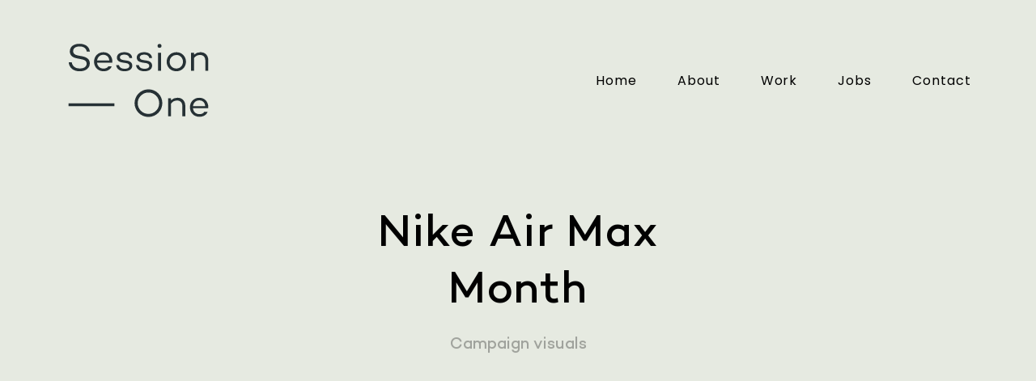

--- FILE ---
content_type: text/html; charset=UTF-8
request_url: https://sessionone.nl/work/nikeairmaxmonth/
body_size: 10502
content:
<!doctype html>
<html lang="en-US">
<head>

<!-- DEFAULT META TAGS -->
<meta charset="UTF-8" />
<meta name="viewport" content="width=device-width, initial-scale=1.0" />

<title>Nike Air Max Month &#8211; Session One</title>
<meta name='robots' content='max-image-preview:large' />
<meta property="og:title" content="Nike Air Max Month - Session One" />
<meta property="og:type" content="website" />
<meta property="og:url" content="https://sessionone.nl/work/nikeairmaxmonth/" />
<meta property="og:image" content="https://sessionone.nl/wp-content/uploads/2020/05/1920x1080-5s-featured-V2-2.gif" />
<meta property="og:image:width" content="320" />
<meta property="og:image:height" content="320" />

<link rel='dns-prefetch' href='//use.fontawesome.com' />
<link rel='dns-prefetch' href='//fonts.googleapis.com' />
<link rel='dns-prefetch' href='//www.googletagmanager.com' />
<link rel="alternate" type="application/rss+xml" title="Session One &raquo; Feed" href="https://sessionone.nl/feed/" />
<script type="text/javascript">
/* <![CDATA[ */
window._wpemojiSettings = {"baseUrl":"https:\/\/s.w.org\/images\/core\/emoji\/14.0.0\/72x72\/","ext":".png","svgUrl":"https:\/\/s.w.org\/images\/core\/emoji\/14.0.0\/svg\/","svgExt":".svg","source":{"concatemoji":"https:\/\/sessionone.nl\/wp-includes\/js\/wp-emoji-release.min.js?ver=6.4.7"}};
/*! This file is auto-generated */
!function(i,n){var o,s,e;function c(e){try{var t={supportTests:e,timestamp:(new Date).valueOf()};sessionStorage.setItem(o,JSON.stringify(t))}catch(e){}}function p(e,t,n){e.clearRect(0,0,e.canvas.width,e.canvas.height),e.fillText(t,0,0);var t=new Uint32Array(e.getImageData(0,0,e.canvas.width,e.canvas.height).data),r=(e.clearRect(0,0,e.canvas.width,e.canvas.height),e.fillText(n,0,0),new Uint32Array(e.getImageData(0,0,e.canvas.width,e.canvas.height).data));return t.every(function(e,t){return e===r[t]})}function u(e,t,n){switch(t){case"flag":return n(e,"\ud83c\udff3\ufe0f\u200d\u26a7\ufe0f","\ud83c\udff3\ufe0f\u200b\u26a7\ufe0f")?!1:!n(e,"\ud83c\uddfa\ud83c\uddf3","\ud83c\uddfa\u200b\ud83c\uddf3")&&!n(e,"\ud83c\udff4\udb40\udc67\udb40\udc62\udb40\udc65\udb40\udc6e\udb40\udc67\udb40\udc7f","\ud83c\udff4\u200b\udb40\udc67\u200b\udb40\udc62\u200b\udb40\udc65\u200b\udb40\udc6e\u200b\udb40\udc67\u200b\udb40\udc7f");case"emoji":return!n(e,"\ud83e\udef1\ud83c\udffb\u200d\ud83e\udef2\ud83c\udfff","\ud83e\udef1\ud83c\udffb\u200b\ud83e\udef2\ud83c\udfff")}return!1}function f(e,t,n){var r="undefined"!=typeof WorkerGlobalScope&&self instanceof WorkerGlobalScope?new OffscreenCanvas(300,150):i.createElement("canvas"),a=r.getContext("2d",{willReadFrequently:!0}),o=(a.textBaseline="top",a.font="600 32px Arial",{});return e.forEach(function(e){o[e]=t(a,e,n)}),o}function t(e){var t=i.createElement("script");t.src=e,t.defer=!0,i.head.appendChild(t)}"undefined"!=typeof Promise&&(o="wpEmojiSettingsSupports",s=["flag","emoji"],n.supports={everything:!0,everythingExceptFlag:!0},e=new Promise(function(e){i.addEventListener("DOMContentLoaded",e,{once:!0})}),new Promise(function(t){var n=function(){try{var e=JSON.parse(sessionStorage.getItem(o));if("object"==typeof e&&"number"==typeof e.timestamp&&(new Date).valueOf()<e.timestamp+604800&&"object"==typeof e.supportTests)return e.supportTests}catch(e){}return null}();if(!n){if("undefined"!=typeof Worker&&"undefined"!=typeof OffscreenCanvas&&"undefined"!=typeof URL&&URL.createObjectURL&&"undefined"!=typeof Blob)try{var e="postMessage("+f.toString()+"("+[JSON.stringify(s),u.toString(),p.toString()].join(",")+"));",r=new Blob([e],{type:"text/javascript"}),a=new Worker(URL.createObjectURL(r),{name:"wpTestEmojiSupports"});return void(a.onmessage=function(e){c(n=e.data),a.terminate(),t(n)})}catch(e){}c(n=f(s,u,p))}t(n)}).then(function(e){for(var t in e)n.supports[t]=e[t],n.supports.everything=n.supports.everything&&n.supports[t],"flag"!==t&&(n.supports.everythingExceptFlag=n.supports.everythingExceptFlag&&n.supports[t]);n.supports.everythingExceptFlag=n.supports.everythingExceptFlag&&!n.supports.flag,n.DOMReady=!1,n.readyCallback=function(){n.DOMReady=!0}}).then(function(){return e}).then(function(){var e;n.supports.everything||(n.readyCallback(),(e=n.source||{}).concatemoji?t(e.concatemoji):e.wpemoji&&e.twemoji&&(t(e.twemoji),t(e.wpemoji)))}))}((window,document),window._wpemojiSettings);
/* ]]> */
</script>
<link rel='stylesheet' id='vavo-default-style-css' href='https://sessionone.nl/wp-content/themes/vavo/files/css/style.css?ver=2.3.3' type='text/css' media='all' />
<link rel='stylesheet' id='lightcase-css' href='https://sessionone.nl/wp-content/themes/vavo/files/css/lightcase.css?ver=1.0' type='text/css' media='all' />
<link rel='stylesheet' id='fontawesome-css' href='https://use.fontawesome.com/releases/v5.8.1/css/all.css?ver=5.8.1' type='text/css' media='all' />
<link rel='stylesheet' id='ionicons-css' href='https://sessionone.nl/wp-content/themes/vavo/files/css/ionicons.css?ver=3.2.1' type='text/css' media='all' />
<link rel='stylesheet' id='isotope-css' href='https://sessionone.nl/wp-content/themes/vavo/files/css/isotope.css?ver=2.2' type='text/css' media='all' />
<link rel='stylesheet' id='flickity-css' href='https://sessionone.nl/wp-content/themes/vavo/files/css/flickity.css?ver=2.0.11' type='text/css' media='all' />
<link rel='stylesheet' id='vavo-wp-style-css' href='https://sessionone.nl/wp-content/themes/vavo/style.css?ver=2.3.3' type='text/css' media='all' />
<style id='vavo-wp-style-inline-css' type='text/css'>

			header #logo .text-logo { line-height: 100px; }
			#header #logo img { height: 100px; }
			#header #logo .text-logo { line-height: 100px; }
			#menu nav#main-nav > ul { height: 100px; }
			#menu nav#main-nav > ul > li { top: calc((100px - 26px) / 2); }
			.menu-toggle { height: 100px; }

			#hero #page-title { padding-top: calc(60px + 100px + 100px); }
			#hero.hero-fullscreen #page-title.title-center { padding-top: calc(60px + 100px + 100px); padding-bottom: calc(60px + 100px + 100px); }
			
			@media only screen and (max-width: 1024px) {
				body #header #logo img { height: 50px; }
				body #header #logo .text-logo { line-height: 50px; }
				body .menu-toggle { height: 50px; }
				
				body #hero #page-title { padding-top: calc(60px + 60px + 50px); }
				body #hero.hero-fullscreen #page-title.title-center { padding-top: calc(60px + 60px + 50px); padding-bottom: calc(60px + 60px + 50px); }
			}
			
			@media only screen and (max-width: 640px) {
				body #hero #page-title { padding-top: calc(60px + 40px + 50px); }
				body #hero.hero-fullscreen #page-title.title-center { padding-top: calc(60px + 40px + 50px); padding-bottom: calc(60px + 40px + 50px); }
			}
			body{font-family: "Poppins";font-weight: 200;font-size: 16px;line-height: 1.7;}body strong,body b, table caption, dt, .tinv-wishlist .product-name .variation span:first-child, .tinv-wishlist .product-name .variation br + span{ font-weight: 100; }h1, .h1, 
								.elementor-widget-heading h1.elementor-heading-title,
								.elementor-widget-heading .h1.elementor-heading-title{font-family: "Poppins";font-weight: 400;font-size: 55px;line-height: 70px;letter-spacing: 0.02em;text-transform: none;}h1 strong,h1 b{ font-weight: 400; }h2, .h2, 
								.elementor-widget-heading h2.elementor-heading-title,
								.elementor-widget-heading .h2.elementor-heading-title{font-family: "Poppins";font-weight: 400;font-size: 64px;line-height: 78px;text-transform: none;}h2 strong,h2 b{ font-weight: 400; }h3, .h3, 
								.elementor-widget-heading h3.elementor-heading-title,
								.elementor-widget-heading .h3.elementor-heading-title{font-family: "Poppins";font-weight: 400;font-size: 30px;line-height: 40px;letter-spacing: 0.02em;text-transform: none;}h3 strong,h3 b{ font-weight: 400; }h4, .h4, 
								.elementor-widget-heading h4.elementor-heading-title,
								.elementor-widget-heading .h4.elementor-heading-title{font-family: "Poppins";font-weight: 400;font-size: 30px;line-height: 40px;letter-spacing: 0.02em;text-transform: none;}h4 strong,h4 b{ font-weight: 400; }h5, .h5, 
								.elementor-widget-heading h5.elementor-heading-title,
								.elementor-widget-heading .h5.elementor-heading-title{font-family: "Poppins";font-weight: 400;font-size: 24px;line-height: 33px;text-transform: none;}h5 strong,h5 b{ font-weight: 400; }#reply-title {font-family: "Poppins";font-weight: 400;font-size: 24px;line-height: 33px;text-transform: none;}h6, .h6, 
								.elementor-widget-heading h6.elementor-heading-title,
								.elementor-widget-heading .h6.elementor-heading-title{font-family: "Poppins";font-weight: 400;font-size: 20px;line-height: 28px;text-transform: none;}h6 strong,h6 b{ font-weight: 400; }.h7, .h8 {font-family: "Poppins";font-weight: 400;font-size: 18px;line-height: 28px;text-transform: none;}.h8, .copyright, .post-cat, .post-date, .post-author, .comments .time, .socialmedia-widget li a, .pagination li a, 
.pagination li > span, .load-grid .load-message, #hero #scrolldown .scroll-button {font-size: 15px;line-height: 24px;}.pagination li a, .pagination li > span {font-family: "Poppins";font-weight: 400;font-size: 15px;line-height: 24px;}@media only screen and (max-width: 1024px) { body{ font-size: 16px;line-height: 1.7;}h1, .h1{ font-size: 60px;line-height: 88px;}h2, .h2{ font-size: 52px;line-height: 64px;}h3, .h3{ font-size: 38px;line-height: 48px;}h4, .h4{ font-size: 28px;line-height: 38px;}h5, .h5{ font-size: 24px;line-height: 33px;}h6, .h6{ font-size: 20px;line-height: 28px;} }@media only screen and (max-width: 768px) { body{ font-size: 16px;line-height: 1.7;}h1, .h1{ font-size: 54px;line-height: 57px;}h2, .h2{ font-size: 40px;line-height: 50px;}h3, .h3{ font-size: 34px;line-height: 44px;}h4, .h4{ font-size: 25px;line-height: 34px;}h5, .h5{ font-size: 22px;line-height: 30px;}h6, .h6{ font-size: 18px;line-height: 26px;} }@media only screen and (max-width: 480px) { body{ font-size: 15px;line-height: 1.7;}h1, .h1{ font-size: 34px;line-height: 43px;}h2, .h2{ font-size: 34px;line-height: 44px;}h3, .h3{ font-size: 28px;line-height: 38px;}h4, .h4{ font-size: 23px;line-height: 32px;}h5, .h5{ font-size: 20px;line-height: 28px;}h6, .h6{ font-size: 17px;line-height: 25px;} }.title-alt {font-family: Poppins;font-weight: 400;text-transform: none;}.title-alt b, .title-alt strong, strong .title-alt { font-weight: 300; }nav#main-nav ul > li a {font-family: Poppins;font-weight: 400;font-size: 16px;letter-spacing: 0.06em;text-transform: none;}.socialmedia-widget li a, .pagination li a, .pagination li > span {letter-spacing: 0.06em;text-transform: none;}@media only screen and (max-width: 1024px) { #menu nav#main-nav ul > li a { font-size: 38px;line-height: 45px; height: 49px;} }@media only screen and (max-width: 768px) { #menu nav#main-nav ul > li a { font-size: 38px;line-height: 45px; height: 49px;} }@media only screen and (max-width: 480px) { #menu nav#main-nav ul > li a { font-size: 38px;line-height: 45px; height: 49px;} }nav#main-nav > ul > li .sub-menu li a, .grid-filter li a, , .grid-filter li a {font-family: Poppins;font-weight: 400;font-size: 14px;}@media only screen and (max-width: 1024px) { #menu nav#main-nav ul > li .sub-menu li a { font-size: 20px;line-height: 26px; height: 26px;} }@media only screen and (max-width: 768px) { #menu nav#main-nav ul > li .sub-menu li a { font-size: 18px;line-height: 23px; height: 23px;} }@media only screen and (max-width: 480px) { #menu nav#main-nav ul > li .sub-menu li a { font-size: 16px;line-height: 20px; height: 20px;} }.portfolio-container .portfolio-name {font-family: Poppins;font-weight: 400;letter-spacing: 0.02em;text-transform: none;}.portfolio-container .portfolio-category {font-family: Poppins;font-weight: 400;letter-spacing: 0.02em;text-transform: none;}#single-pagination .portfolio-name {font-family: Poppins;font-weight: 400;letter-spacing: 0em;text-transform: none;}.blog-container .entry-title, .post-item .post-content .entry-title, #single-pagination .pagination li .post-title, .comments .comment-list .comment-name {font-family: Poppins;font-weight: 100;letter-spacing: 0em;text-transform: none;}#page-title .post-name {font-family: Poppins;font-weight: 100;text-transform: none;}.sr-button, input[type=submit], input[type=button], .button, button, .woocommerce .addresses header a.edit, .comments .comment-list .pingback .edit-link a {font-family: Poppins;font-weight: 100;text-transform: none;}.sr-button strong, .sr-button b { font-weight: 100; }.widget-title, .widget-title.title-alt, #single-pagination .pagination li a .text, .menu-language {font-family: Poppins;font-weight: 400;font-size: 16px;text-transform: none;}label, form label, .label, table thead th {font-family: Poppins;font-weight: 100;font-size: 12px;text-transform: none;}@media only screen and (max-width: 768px) { 
							label, form label, .label, table thead th {
								font-size: 10px; 
							}
						}input[type="text"], input[type="password"], input[type="email"], input[type="number"], input[type="tel"], input[type="date"], input[type="search"], textarea, select, .select2-container .select2-selection--single .select2-selection__rendered, table th {font-family: Poppins;font-weight: 100;font-size: 14px !important;text-transform: none;}@media only screen and (max-width: 768px) { 
							input[type="text"], input[type="password"], input[type="email"], input[type="number"], input[type="tel"], input[type="date"], input[type="search"], textarea, select, .select2-container .select2-selection--single .select2-selection__rendered, table th {
								font-size: 11px; 
							}
						}
			.colored { color: #d9a128; }
						
			#menu nav#main-nav > ul > li .sub-menu li a:hover,
			#menu nav#main-nav > ul > li .sub-menu li.current-menu-item > a,
			a:hover,
			p a:not(.entry-navigation__item):not(.post-edit-link):not(.fancybox):not(.button):not(.image-text-link):hover,
			.widget ul:not(.socialmedia-widget) li a:hover,
			.product .star-rating span,
			.widget .wcapf-layered-nav ul li > a:hover,
			.pagination li a:hover,
			#page-pagination .pagination li.page a:hover,
			.content-pagination .pages a:hover,
			.woocommerce-MyAccount-navigation ul li a:hover,
			.woocommerce-MyAccount-navigation ul li.is-active a,
			.header-wishlist a:hover,
			.grid-filter li > a:hover
			{ color: #d9a128; opacity: 1; }
			
			input[type=submit]:hover, input[type=button]:hover, .button:hover, button:not(.sr-button):hover,
			.empty-cart .empty-icon,
			.notfound-icon,
			.sr-button.custom.withicon .icon,
			.sr-button.custom:not(.text-trans)
			{ background: #d9a128; }
			
			.header-cart:hover .cart-amount::before,
			a.tinvwl_add_to_wishlist_button.tinvwl-product-in-list,
			.header-wishlist a:hover .wishlist_products_counter_number,
			#menu nav#main-nav ul > li.cta a:hover,
			.header-cart.cart-withicon .cart-amount span.minicart-count,
			.header-wishlist .wishlist_products_counter_number
			{ background: #d9a128 !important; }
			
			.empty-cart .empty-icon,
			.header-cart:hover .cart-amount,
			#menu nav#main-nav ul > li.cta a:hover,
			.header-cart.cart-withicon .cart-amount span.minicart-count,
			.header-wishlist .wishlist_products_counter_number
			{ color: #ffffff !important; }
			
			.menu-search a:hover svg path,
			.header-cart .cart-amount:hover span.icon svg path,
			.menu-actions > div.display-icon > a.login-open:hover svg path
			{ fill: #d9a128 !important; }
			
			nav#main-nav.underline ul > li > a::after { background: #d9a128 !important; }nav#main-nav.color ul > li:not(.hide):hover > a,
						nav#main-nav.color ul > li:not(.hide).current-menu-item > a { color: #ffffff !important; }.custom-mouse { background-color: #ffffff !important; }.custom-mouse.circle { border-color: #ffffff !important; }body.thepage-2283 { background: #e6eae1 !important; }
						.thepage-2283 .section1 .fullwidth-content { 
						padding-top:80px; padding-bottom:80px; 
						}

						@media (max-width: 1024px) {
						.thepage-2283 .section1 .fullwidth-content { 
						padding-top:80px; padding-bottom:80px; 
						}
						}

						@media (max-width: 680px) {
						.thepage-2283 .section1 .fullwidth-content { 
						padding-top:80px; padding-bottom:80px; 
						}
						}

						body.thepage-2236 { background: #e6eae1 !important; }
						.thepage-2236 .section1 .fullwidth-content { 
						padding-top:80px; padding-bottom:80px; 
						}

						@media (max-width: 1024px) {
						.thepage-2236 .section1 .fullwidth-content { 
						padding-top:80px; padding-bottom:80px; 
						}
						}

						@media (max-width: 680px) {
						.thepage-2236 .section1 .fullwidth-content { 
						padding-top:80px; padding-bottom:80px; 
						}
						}

						body.thepage-1375 { background: #e6eae1 !important; }
						.thepage-1375 .section1 .fullwidth-content { 
						padding-top:80px; padding-bottom:80px; 
						}

						@media (max-width: 1024px) {
						.thepage-1375 .section1 .fullwidth-content { 
						padding-top:80px; padding-bottom:80px; 
						}
						}

						@media (max-width: 680px) {
						.thepage-1375 .section1 .fullwidth-content { 
						padding-top:80px; padding-bottom:80px; 
						}
						}

						body.thepage-2186 { background: #e6eae1 !important; }
						.thepage-2186 .section1 .fullwidth-content { 
						padding-top:80px; padding-bottom:80px; 
						}

						@media (max-width: 1024px) {
						.thepage-2186 .section1 .fullwidth-content { 
						padding-top:80px; padding-bottom:80px; 
						}
						}

						@media (max-width: 680px) {
						.thepage-2186 .section1 .fullwidth-content { 
						padding-top:80px; padding-bottom:80px; 
						}
						}

						body.thepage-1527 { background: #e6eae1 !important; }
						.thepage-1527 .section1 .fullwidth-content { 
						padding-top:80px; padding-bottom:80px; 
						}

						@media (max-width: 1024px) {
						.thepage-1527 .section1 .fullwidth-content { 
						padding-top:80px; padding-bottom:80px; 
						}
						}

						@media (max-width: 680px) {
						.thepage-1527 .section1 .fullwidth-content { 
						padding-top:80px; padding-bottom:80px; 
						}
						}

						body.thepage-1432 { background: #e6eae1 !important; }
						.thepage-1432 .section1 .fullwidth-content { 
						padding-top:80px; padding-bottom:80px; 
						}

						@media (max-width: 1024px) {
						.thepage-1432 .section1 .fullwidth-content { 
						padding-top:80px; padding-bottom:80px; 
						}
						}

						@media (max-width: 680px) {
						.thepage-1432 .section1 .fullwidth-content { 
						padding-top:80px; padding-bottom:80px; 
						}
						}

						body.thepage-2205 { background: #e6eae1 !important; }
						.thepage-2205 .section1 .fullwidth-content { 
						padding-top:80px; padding-bottom:80px; 
						}

						@media (max-width: 1024px) {
						.thepage-2205 .section1 .fullwidth-content { 
						padding-top:80px; padding-bottom:80px; 
						}
						}

						@media (max-width: 680px) {
						.thepage-2205 .section1 .fullwidth-content { 
						padding-top:80px; padding-bottom:80px; 
						}
						}

						body.thepage-2157 { background: #e6eae1 !important; }
						.thepage-2157 .section1 .fullwidth-content { 
						padding-top:80px; padding-bottom:80px; 
						}

						@media (max-width: 1024px) {
						.thepage-2157 .section1 .fullwidth-content { 
						padding-top:80px; padding-bottom:80px; 
						}
						}

						@media (max-width: 680px) {
						.thepage-2157 .section1 .fullwidth-content { 
						padding-top:80px; padding-bottom:80px; 
						}
						}

						body.thepage-2295 { background: #e6eae1 !important; }
						.thepage-2295 .section1 .fullwidth-content { 
						padding-top:80px; padding-bottom:80px; 
						}

						@media (max-width: 1024px) {
						.thepage-2295 .section1 .fullwidth-content { 
						padding-top:80px; padding-bottom:80px; 
						}
						}

						@media (max-width: 680px) {
						.thepage-2295 .section1 .fullwidth-content { 
						padding-top:80px; padding-bottom:80px; 
						}
						}

						body.thepage-2133 { background: #e6eae1 !important; }
						.thepage-2133 .section1 .fullwidth-content { 
						padding-top:80px; padding-bottom:80px; 
						}

						@media (max-width: 1024px) {
						.thepage-2133 .section1 .fullwidth-content { 
						padding-top:80px; padding-bottom:80px; 
						}
						}

						@media (max-width: 680px) {
						.thepage-2133 .section1 .fullwidth-content { 
						padding-top:80px; padding-bottom:80px; 
						}
						}

						body.thepage-1800 { background: #e6eae1 !important; }
						.thepage-1800 .section1 .fullwidth-content { 
						padding-top:50px; padding-bottom:50px; 
						}

						@media (max-width: 1024px) {
						.thepage-1800 .section1 .fullwidth-content { 
						padding-top:100px; padding-bottom:100px; 
						}
						}

						@media (max-width: 680px) {
						.thepage-1800 .section1 .fullwidth-content { 
						padding-top:80px; padding-bottom:80px; 
						}
						}

						
						.thepage-1800 .section2 .fullwidth-content { 
						padding-top:80px; padding-bottom:80px; 
						}

						@media (max-width: 1024px) {
						.thepage-1800 .section2 .fullwidth-content { 
						padding-top:80px; padding-bottom:80px; 
						}
						}

						@media (max-width: 680px) {
						.thepage-1800 .section2 .fullwidth-content { 
						padding-top:80px; padding-bottom:80px; 
						}
						}

						
						.thepage-1800 .section3 .fullwidth-content { 
						padding-top:80px; padding-bottom:80px; 
						}

						@media (max-width: 1024px) {
						.thepage-1800 .section3 .fullwidth-content { 
						padding-top:80px; padding-bottom:80px; 
						}
						}

						@media (max-width: 680px) {
						.thepage-1800 .section3 .fullwidth-content { 
						padding-top:80px; padding-bottom:80px; 
						}
						}

						
						.thepage-1800 .section4 .fullwidth-content { 
						padding-top:80px; padding-bottom:80px; 
						}

						@media (max-width: 1024px) {
						.thepage-1800 .section4 .fullwidth-content { 
						padding-top:80px; padding-bottom:80px; 
						}
						}

						@media (max-width: 680px) {
						.thepage-1800 .section4 .fullwidth-content { 
						padding-top:80px; padding-bottom:80px; 
						}
						}

						body.thepage-1757 { background: #e6eae1 !important; }
						.thepage-1757 .section1 .fullwidth-content { 
						padding-top:80px; padding-bottom:80px; 
						}

						@media (max-width: 1024px) {
						.thepage-1757 .section1 .fullwidth-content { 
						padding-top:80px; padding-bottom:80px; 
						}
						}

						@media (max-width: 680px) {
						.thepage-1757 .section1 .fullwidth-content { 
						padding-top:80px; padding-bottom:80px; 
						}
						}

						body.thepage-1540 { background: #e6eae1 !important; }
						.thepage-1540 .section1 .fullwidth-content { 
						padding-top:80px; padding-bottom:80px; 
						}

						@media (max-width: 1024px) {
						.thepage-1540 .section1 .fullwidth-content { 
						padding-top:80px; padding-bottom:80px; 
						}
						}

						@media (max-width: 680px) {
						.thepage-1540 .section1 .fullwidth-content { 
						padding-top:80px; padding-bottom:80px; 
						}
						}

						body.thepage-1474 { background: #e6eae1 !important; }
						.thepage-1474 .section1 .fullwidth-content { 
						padding-top:80px; padding-bottom:80px; 
						}

						@media (max-width: 1024px) {
						.thepage-1474 .section1 .fullwidth-content { 
						padding-top:80px; padding-bottom:80px; 
						}
						}

						@media (max-width: 680px) {
						.thepage-1474 .section1 .fullwidth-content { 
						padding-top:80px; padding-bottom:80px; 
						}
						}

						body.thepage-1467 { background: #e6eae1 !important; }
						.thepage-1467 .section1 .fullwidth-content { 
						padding-top:80px; padding-bottom:80px; 
						}

						@media (max-width: 1024px) {
						.thepage-1467 .section1 .fullwidth-content { 
						padding-top:80px; padding-bottom:80px; 
						}
						}

						@media (max-width: 680px) {
						.thepage-1467 .section1 .fullwidth-content { 
						padding-top:80px; padding-bottom:80px; 
						}
						}

						body.thepage-1427 { background: #e6eae1 !important; }
						.thepage-1427 .section1 .fullwidth-content { 
						padding-top:80px; padding-bottom:80px; 
						}

						@media (max-width: 1024px) {
						.thepage-1427 .section1 .fullwidth-content { 
						padding-top:80px; padding-bottom:80px; 
						}
						}

						@media (max-width: 680px) {
						.thepage-1427 .section1 .fullwidth-content { 
						padding-top:80px; padding-bottom:80px; 
						}
						}

						body.thepage-1395 { background: #e6eae1 !important; }
						.thepage-1395 .section1 .fullwidth-content { 
						padding-top:80px; padding-bottom:80px; 
						}

						@media (max-width: 1024px) {
						.thepage-1395 .section1 .fullwidth-content { 
						padding-top:80px; padding-bottom:80px; 
						}
						}

						@media (max-width: 680px) {
						.thepage-1395 .section1 .fullwidth-content { 
						padding-top:80px; padding-bottom:80px; 
						}
						}

						body.thepage-1012 { background: #e6eae1 !important; }
						.thepage-1012 .section1 .fullwidth-content { 
						padding-top:80px; padding-bottom:80px; 
						}

						@media (max-width: 1024px) {
						.thepage-1012 .section1 .fullwidth-content { 
						padding-top:80px; padding-bottom:80px; 
						}
						}

						@media (max-width: 680px) {
						.thepage-1012 .section1 .fullwidth-content { 
						padding-top:80px; padding-bottom:80px; 
						}
						}

						body.thepage-863 { background: #e6eae1 !important; }	.thepage-863 #portfolio-grid1 .portfolio-name, 
								.thepage-863 #portfolio-grid1 .portfolio-name a,
								.thepage-863 .responsive-grid + .slist-wrapper #portfolio-grid2 .portfolio-name, 
								.thepage-863 .responsive-grid + .slist-wrapper #portfolio-grid2 .portfolio-name a { color: #106b6b; }	.thepage-863 #portfolio-grid1 a:hover,
							.thepage-863 #portfolio-grid1 a:hover > *,
							.thepage-863 .responsive-grid + .slist-wrapper #portfolio-grid2 a:hover,
							.thepage-863 .responsive-grid + .slist-wrapper #portfolio-grid2 a:hover > * { color: #dd9933; }body.thepage-229 { background: #263135ff !important; }body.thepage-229 #hero.hero-custom { min-height: 350px; }@media only screen and (max-width: 768px) {body.thepage-229 #hero.hero-custom { min-height: 350px; }}@media only screen and (max-width: 480px) {body.thepage-229 #hero.hero-custom { min-height: 250px; }}body.thepage-148 { background: #e6eae1 !important; }
						.thepage-148 .section1 .fullwidth-content { 
						padding-top:80px; padding-bottom:80px; 
						}

						@media (max-width: 1024px) {
						.thepage-148 .section1 .fullwidth-content { 
						padding-top:80px; padding-bottom:80px; 
						}
						}

						@media (max-width: 680px) {
						.thepage-148 .section1 .fullwidth-content { 
						padding-top:80px; padding-bottom:80px; 
						}
						}

							.thepage-148 #portfolio-grid1 .portfolio-name, 
								.thepage-148 #portfolio-grid1 .portfolio-name a,
								.thepage-148 .responsive-grid + .slist-wrapper #portfolio-grid2 .portfolio-name, 
								.thepage-148 .responsive-grid + .slist-wrapper #portfolio-grid2 .portfolio-name a { color: #106b6b; }	.thepage-148 #portfolio-grid1 .portfolio-category,
								.thepage-148 .responsive-grid + .slist-wrapper #portfolio-grid2 .portfolio-category{ color: #106b6b; }	.thepage-148 #portfolio-grid1 a:hover,
							.thepage-148 #portfolio-grid1 a:hover > *,
							.thepage-148 .responsive-grid + .slist-wrapper #portfolio-grid2 a:hover,
							.thepage-148 .responsive-grid + .slist-wrapper #portfolio-grid2 a:hover > * { color: #d9a128; }
						.thepage-148 .section2 .fullwidth-content { 
						padding-top:80px; padding-bottom:80px; 
						}

						@media (max-width: 1024px) {
						.thepage-148 .section2 .fullwidth-content { 
						padding-top:80px; padding-bottom:80px; 
						}
						}

						@media (max-width: 680px) {
						.thepage-148 .section2 .fullwidth-content { 
						padding-top:80px; padding-bottom:80px; 
						}
						}

						
						.thepage-148 .section3 .fullwidth-content { 
						padding-top:80px; padding-bottom:80px; 
						}

						@media (max-width: 1024px) {
						.thepage-148 .section3 .fullwidth-content { 
						padding-top:80px; padding-bottom:80px; 
						}
						}

						@media (max-width: 680px) {
						.thepage-148 .section3 .fullwidth-content { 
						padding-top:80px; padding-bottom:80px; 
						}
						}

						
</style>
<link rel='stylesheet' id='vavo-mqueries-style-css' href='https://sessionone.nl/wp-content/themes/vavo/files/css/mqueries.css?ver=2.3.3' type='text/css' media='all' />
<style id='wp-emoji-styles-inline-css' type='text/css'>

	img.wp-smiley, img.emoji {
		display: inline !important;
		border: none !important;
		box-shadow: none !important;
		height: 1em !important;
		width: 1em !important;
		margin: 0 0.07em !important;
		vertical-align: -0.1em !important;
		background: none !important;
		padding: 0 !important;
	}
</style>
<link rel='stylesheet' id='wp-block-library-css' href='https://sessionone.nl/wp-includes/css/dist/block-library/style.min.css?ver=6.4.7' type='text/css' media='all' />
<style id='pdfemb-pdf-embedder-viewer-style-inline-css' type='text/css'>
.wp-block-pdfemb-pdf-embedder-viewer{max-width:none}

</style>
<style id='global-styles-inline-css' type='text/css'>
body{--wp--preset--color--black: #000000;--wp--preset--color--cyan-bluish-gray: #abb8c3;--wp--preset--color--white: #ffffff;--wp--preset--color--pale-pink: #f78da7;--wp--preset--color--vivid-red: #cf2e2e;--wp--preset--color--luminous-vivid-orange: #ff6900;--wp--preset--color--luminous-vivid-amber: #fcb900;--wp--preset--color--light-green-cyan: #7bdcb5;--wp--preset--color--vivid-green-cyan: #00d084;--wp--preset--color--pale-cyan-blue: #8ed1fc;--wp--preset--color--vivid-cyan-blue: #0693e3;--wp--preset--color--vivid-purple: #9b51e0;--wp--preset--gradient--vivid-cyan-blue-to-vivid-purple: linear-gradient(135deg,rgba(6,147,227,1) 0%,rgb(155,81,224) 100%);--wp--preset--gradient--light-green-cyan-to-vivid-green-cyan: linear-gradient(135deg,rgb(122,220,180) 0%,rgb(0,208,130) 100%);--wp--preset--gradient--luminous-vivid-amber-to-luminous-vivid-orange: linear-gradient(135deg,rgba(252,185,0,1) 0%,rgba(255,105,0,1) 100%);--wp--preset--gradient--luminous-vivid-orange-to-vivid-red: linear-gradient(135deg,rgba(255,105,0,1) 0%,rgb(207,46,46) 100%);--wp--preset--gradient--very-light-gray-to-cyan-bluish-gray: linear-gradient(135deg,rgb(238,238,238) 0%,rgb(169,184,195) 100%);--wp--preset--gradient--cool-to-warm-spectrum: linear-gradient(135deg,rgb(74,234,220) 0%,rgb(151,120,209) 20%,rgb(207,42,186) 40%,rgb(238,44,130) 60%,rgb(251,105,98) 80%,rgb(254,248,76) 100%);--wp--preset--gradient--blush-light-purple: linear-gradient(135deg,rgb(255,206,236) 0%,rgb(152,150,240) 100%);--wp--preset--gradient--blush-bordeaux: linear-gradient(135deg,rgb(254,205,165) 0%,rgb(254,45,45) 50%,rgb(107,0,62) 100%);--wp--preset--gradient--luminous-dusk: linear-gradient(135deg,rgb(255,203,112) 0%,rgb(199,81,192) 50%,rgb(65,88,208) 100%);--wp--preset--gradient--pale-ocean: linear-gradient(135deg,rgb(255,245,203) 0%,rgb(182,227,212) 50%,rgb(51,167,181) 100%);--wp--preset--gradient--electric-grass: linear-gradient(135deg,rgb(202,248,128) 0%,rgb(113,206,126) 100%);--wp--preset--gradient--midnight: linear-gradient(135deg,rgb(2,3,129) 0%,rgb(40,116,252) 100%);--wp--preset--font-size--small: 13px;--wp--preset--font-size--medium: 20px;--wp--preset--font-size--large: 36px;--wp--preset--font-size--x-large: 42px;--wp--preset--font-family--morion-regular: morion-regular;--wp--preset--font-family--morion-bold: morion-bold;--wp--preset--font-family--campton-regular: campton-regular;--wp--preset--font-family--campton-medium: campton-medium;--wp--preset--font-family--campton-book-italic: campton-book-italic;--wp--preset--font-family--campton-med-italic: campton-med-italic;--wp--preset--spacing--20: 0.44rem;--wp--preset--spacing--30: 0.67rem;--wp--preset--spacing--40: 1rem;--wp--preset--spacing--50: 1.5rem;--wp--preset--spacing--60: 2.25rem;--wp--preset--spacing--70: 3.38rem;--wp--preset--spacing--80: 5.06rem;--wp--preset--shadow--natural: 6px 6px 9px rgba(0, 0, 0, 0.2);--wp--preset--shadow--deep: 12px 12px 50px rgba(0, 0, 0, 0.4);--wp--preset--shadow--sharp: 6px 6px 0px rgba(0, 0, 0, 0.2);--wp--preset--shadow--outlined: 6px 6px 0px -3px rgba(255, 255, 255, 1), 6px 6px rgba(0, 0, 0, 1);--wp--preset--shadow--crisp: 6px 6px 0px rgba(0, 0, 0, 1);}body { margin: 0; }.wp-site-blocks > .alignleft { float: left; margin-right: 2em; }.wp-site-blocks > .alignright { float: right; margin-left: 2em; }.wp-site-blocks > .aligncenter { justify-content: center; margin-left: auto; margin-right: auto; }:where(.is-layout-flex){gap: 0.5em;}:where(.is-layout-grid){gap: 0.5em;}body .is-layout-flow > .alignleft{float: left;margin-inline-start: 0;margin-inline-end: 2em;}body .is-layout-flow > .alignright{float: right;margin-inline-start: 2em;margin-inline-end: 0;}body .is-layout-flow > .aligncenter{margin-left: auto !important;margin-right: auto !important;}body .is-layout-constrained > .alignleft{float: left;margin-inline-start: 0;margin-inline-end: 2em;}body .is-layout-constrained > .alignright{float: right;margin-inline-start: 2em;margin-inline-end: 0;}body .is-layout-constrained > .aligncenter{margin-left: auto !important;margin-right: auto !important;}body .is-layout-constrained > :where(:not(.alignleft):not(.alignright):not(.alignfull)){max-width: var(--wp--style--global--content-size);margin-left: auto !important;margin-right: auto !important;}body .is-layout-constrained > .alignwide{max-width: var(--wp--style--global--wide-size);}body .is-layout-flex{display: flex;}body .is-layout-flex{flex-wrap: wrap;align-items: center;}body .is-layout-flex > *{margin: 0;}body .is-layout-grid{display: grid;}body .is-layout-grid > *{margin: 0;}body{padding-top: 0px;padding-right: 0px;padding-bottom: 0px;padding-left: 0px;}a:where(:not(.wp-element-button)){text-decoration: underline;}.wp-element-button, .wp-block-button__link{background-color: #32373c;border-width: 0;color: #fff;font-family: inherit;font-size: inherit;line-height: inherit;padding: calc(0.667em + 2px) calc(1.333em + 2px);text-decoration: none;}.has-black-color{color: var(--wp--preset--color--black) !important;}.has-cyan-bluish-gray-color{color: var(--wp--preset--color--cyan-bluish-gray) !important;}.has-white-color{color: var(--wp--preset--color--white) !important;}.has-pale-pink-color{color: var(--wp--preset--color--pale-pink) !important;}.has-vivid-red-color{color: var(--wp--preset--color--vivid-red) !important;}.has-luminous-vivid-orange-color{color: var(--wp--preset--color--luminous-vivid-orange) !important;}.has-luminous-vivid-amber-color{color: var(--wp--preset--color--luminous-vivid-amber) !important;}.has-light-green-cyan-color{color: var(--wp--preset--color--light-green-cyan) !important;}.has-vivid-green-cyan-color{color: var(--wp--preset--color--vivid-green-cyan) !important;}.has-pale-cyan-blue-color{color: var(--wp--preset--color--pale-cyan-blue) !important;}.has-vivid-cyan-blue-color{color: var(--wp--preset--color--vivid-cyan-blue) !important;}.has-vivid-purple-color{color: var(--wp--preset--color--vivid-purple) !important;}.has-black-background-color{background-color: var(--wp--preset--color--black) !important;}.has-cyan-bluish-gray-background-color{background-color: var(--wp--preset--color--cyan-bluish-gray) !important;}.has-white-background-color{background-color: var(--wp--preset--color--white) !important;}.has-pale-pink-background-color{background-color: var(--wp--preset--color--pale-pink) !important;}.has-vivid-red-background-color{background-color: var(--wp--preset--color--vivid-red) !important;}.has-luminous-vivid-orange-background-color{background-color: var(--wp--preset--color--luminous-vivid-orange) !important;}.has-luminous-vivid-amber-background-color{background-color: var(--wp--preset--color--luminous-vivid-amber) !important;}.has-light-green-cyan-background-color{background-color: var(--wp--preset--color--light-green-cyan) !important;}.has-vivid-green-cyan-background-color{background-color: var(--wp--preset--color--vivid-green-cyan) !important;}.has-pale-cyan-blue-background-color{background-color: var(--wp--preset--color--pale-cyan-blue) !important;}.has-vivid-cyan-blue-background-color{background-color: var(--wp--preset--color--vivid-cyan-blue) !important;}.has-vivid-purple-background-color{background-color: var(--wp--preset--color--vivid-purple) !important;}.has-black-border-color{border-color: var(--wp--preset--color--black) !important;}.has-cyan-bluish-gray-border-color{border-color: var(--wp--preset--color--cyan-bluish-gray) !important;}.has-white-border-color{border-color: var(--wp--preset--color--white) !important;}.has-pale-pink-border-color{border-color: var(--wp--preset--color--pale-pink) !important;}.has-vivid-red-border-color{border-color: var(--wp--preset--color--vivid-red) !important;}.has-luminous-vivid-orange-border-color{border-color: var(--wp--preset--color--luminous-vivid-orange) !important;}.has-luminous-vivid-amber-border-color{border-color: var(--wp--preset--color--luminous-vivid-amber) !important;}.has-light-green-cyan-border-color{border-color: var(--wp--preset--color--light-green-cyan) !important;}.has-vivid-green-cyan-border-color{border-color: var(--wp--preset--color--vivid-green-cyan) !important;}.has-pale-cyan-blue-border-color{border-color: var(--wp--preset--color--pale-cyan-blue) !important;}.has-vivid-cyan-blue-border-color{border-color: var(--wp--preset--color--vivid-cyan-blue) !important;}.has-vivid-purple-border-color{border-color: var(--wp--preset--color--vivid-purple) !important;}.has-vivid-cyan-blue-to-vivid-purple-gradient-background{background: var(--wp--preset--gradient--vivid-cyan-blue-to-vivid-purple) !important;}.has-light-green-cyan-to-vivid-green-cyan-gradient-background{background: var(--wp--preset--gradient--light-green-cyan-to-vivid-green-cyan) !important;}.has-luminous-vivid-amber-to-luminous-vivid-orange-gradient-background{background: var(--wp--preset--gradient--luminous-vivid-amber-to-luminous-vivid-orange) !important;}.has-luminous-vivid-orange-to-vivid-red-gradient-background{background: var(--wp--preset--gradient--luminous-vivid-orange-to-vivid-red) !important;}.has-very-light-gray-to-cyan-bluish-gray-gradient-background{background: var(--wp--preset--gradient--very-light-gray-to-cyan-bluish-gray) !important;}.has-cool-to-warm-spectrum-gradient-background{background: var(--wp--preset--gradient--cool-to-warm-spectrum) !important;}.has-blush-light-purple-gradient-background{background: var(--wp--preset--gradient--blush-light-purple) !important;}.has-blush-bordeaux-gradient-background{background: var(--wp--preset--gradient--blush-bordeaux) !important;}.has-luminous-dusk-gradient-background{background: var(--wp--preset--gradient--luminous-dusk) !important;}.has-pale-ocean-gradient-background{background: var(--wp--preset--gradient--pale-ocean) !important;}.has-electric-grass-gradient-background{background: var(--wp--preset--gradient--electric-grass) !important;}.has-midnight-gradient-background{background: var(--wp--preset--gradient--midnight) !important;}.has-small-font-size{font-size: var(--wp--preset--font-size--small) !important;}.has-medium-font-size{font-size: var(--wp--preset--font-size--medium) !important;}.has-large-font-size{font-size: var(--wp--preset--font-size--large) !important;}.has-x-large-font-size{font-size: var(--wp--preset--font-size--x-large) !important;}.has-morion-regular-font-family{font-family: var(--wp--preset--font-family--morion-regular) !important;}.has-morion-bold-font-family{font-family: var(--wp--preset--font-family--morion-bold) !important;}.has-campton-regular-font-family{font-family: var(--wp--preset--font-family--campton-regular) !important;}.has-campton-medium-font-family{font-family: var(--wp--preset--font-family--campton-medium) !important;}.has-campton-book-italic-font-family{font-family: var(--wp--preset--font-family--campton-book-italic) !important;}.has-campton-med-italic-font-family{font-family: var(--wp--preset--font-family--campton-med-italic) !important;}
.wp-block-navigation a:where(:not(.wp-element-button)){color: inherit;}
:where(.wp-block-post-template.is-layout-flex){gap: 1.25em;}:where(.wp-block-post-template.is-layout-grid){gap: 1.25em;}
:where(.wp-block-columns.is-layout-flex){gap: 2em;}:where(.wp-block-columns.is-layout-grid){gap: 2em;}
.wp-block-pullquote{font-size: 1.5em;line-height: 1.6;}
</style>
<link rel='stylesheet' id='contact-form-7-css' href='https://sessionone.nl/wp-content/plugins/contact-form-7/includes/css/styles.css?ver=5.9.8' type='text/css' media='all' />
<link rel='stylesheet' id='uaf_client_css-css' href='https://sessionone.nl/wp-content/uploads/useanyfont/uaf.css?ver=1764324762' type='text/css' media='all' />
<link rel='stylesheet' id='vavo-fonts-css' href='https://fonts.googleapis.com/css?family=Poppins%3A200%2C100%2C400%2C400%2C300&#038;subset=latin%2Clatin-ext&#038;ver=1.0.0' type='text/css' media='all' />
<link rel='stylesheet' id='video-js-css' href='https://sessionone.nl/wp-content/plugins/video-embed-thumbnail-generator/video-js/video-js.min.css?ver=7.11.4' type='text/css' media='all' />
<link rel='stylesheet' id='video-js-kg-skin-css' href='https://sessionone.nl/wp-content/plugins/video-embed-thumbnail-generator/video-js/kg-video-js-skin.css?ver=4.10.3' type='text/css' media='all' />
<link rel='stylesheet' id='kgvid_video_styles-css' href='https://sessionone.nl/wp-content/plugins/video-embed-thumbnail-generator/src/public/css/videopack-styles.css?ver=4.10.3' type='text/css' media='all' />
<script type="text/javascript" src="https://sessionone.nl/wp-includes/js/jquery/jquery.min.js?ver=3.7.1" id="jquery-core-js"></script>
<script type="text/javascript" src="https://sessionone.nl/wp-includes/js/jquery/jquery-migrate.min.js?ver=3.4.1" id="jquery-migrate-js"></script>
<link rel="https://api.w.org/" href="https://sessionone.nl/wp-json/" /><link rel="EditURI" type="application/rsd+xml" title="RSD" href="https://sessionone.nl/xmlrpc.php?rsd" />
<meta name="generator" content="WordPress 6.4.7" />
<link rel="canonical" href="https://sessionone.nl/work/nikeairmaxmonth/" />
<link rel='shortlink' href='https://sessionone.nl/?p=1375' />
<link rel="alternate" type="application/json+oembed" href="https://sessionone.nl/wp-json/oembed/1.0/embed?url=https%3A%2F%2Fsessionone.nl%2Fwork%2Fnikeairmaxmonth%2F" />
<link rel="alternate" type="text/xml+oembed" href="https://sessionone.nl/wp-json/oembed/1.0/embed?url=https%3A%2F%2Fsessionone.nl%2Fwork%2Fnikeairmaxmonth%2F&#038;format=xml" />
<meta name="generator" content="Site Kit by Google 1.170.0" /><meta name="generator" content="Elementor 3.27.7; features: additional_custom_breakpoints; settings: css_print_method-external, google_font-enabled, font_display-auto">
			<style>
				.e-con.e-parent:nth-of-type(n+4):not(.e-lazyloaded):not(.e-no-lazyload),
				.e-con.e-parent:nth-of-type(n+4):not(.e-lazyloaded):not(.e-no-lazyload) * {
					background-image: none !important;
				}
				@media screen and (max-height: 1024px) {
					.e-con.e-parent:nth-of-type(n+3):not(.e-lazyloaded):not(.e-no-lazyload),
					.e-con.e-parent:nth-of-type(n+3):not(.e-lazyloaded):not(.e-no-lazyload) * {
						background-image: none !important;
					}
				}
				@media screen and (max-height: 640px) {
					.e-con.e-parent:nth-of-type(n+2):not(.e-lazyloaded):not(.e-no-lazyload),
					.e-con.e-parent:nth-of-type(n+2):not(.e-lazyloaded):not(.e-no-lazyload) * {
						background-image: none !important;
					}
				}
			</style>
			<style id='wp-fonts-local' type='text/css'>
@font-face{font-family:morion-regular;font-style:normal;font-weight:400;font-display:fallback;src:url('https://sessionone.nl/wp-content/uploads/useanyfont/200518125435Morion-Regular.woff2') format('woff2');}
@font-face{font-family:morion-bold;font-style:normal;font-weight:400;font-display:fallback;src:url('https://sessionone.nl/wp-content/uploads/useanyfont/200518125501Morion-Bold.woff2') format('woff2');}
@font-face{font-family:campton-regular;font-style:normal;font-weight:400;font-display:fallback;src:url('https://sessionone.nl/wp-content/uploads/useanyfont/200518125559Campton-Regular.woff2') format('woff2');}
@font-face{font-family:campton-medium;font-style:normal;font-weight:400;font-display:fallback;src:url('https://sessionone.nl/wp-content/uploads/useanyfont/200518125626Campton-Medium.woff2') format('woff2');}
@font-face{font-family:campton-book-italic;font-style:normal;font-weight:400;font-display:fallback;src:url('https://sessionone.nl/wp-content/uploads/useanyfont/200518125701campton-book-italic.woff2') format('woff2');}
@font-face{font-family:campton-med-italic;font-style:normal;font-weight:400;font-display:fallback;src:url('https://sessionone.nl/wp-content/uploads/useanyfont/200518125730Campton-Med-italic.woff2') format('woff2');}
</style>
<link rel="icon" href="https://sessionone.nl/wp-content/uploads/2020/05/LOGOS_Session_One_Icon_Box_Raven-copy.svg" sizes="32x32" />
<link rel="icon" href="https://sessionone.nl/wp-content/uploads/2020/05/LOGOS_Session_One_Icon_Box_Raven-copy.svg" sizes="192x192" />
<link rel="apple-touch-icon" href="https://sessionone.nl/wp-content/uploads/2020/05/LOGOS_Session_One_Icon_Box_Raven-copy.svg" />
<meta name="msapplication-TileImage" content="https://sessionone.nl/wp-content/uploads/2020/05/LOGOS_Session_One_Icon_Box_Raven-copy.svg" />
</head>

<body class="portfolio-template-default single single-portfolio postid-1375 vavo-theme thepage-1375 elementor-default elementor-kit-1775">
	


<!-- PAGE CONTENT -->
<div id="page-content">
	
		
	<!-- HEADER -->
	<header id="header" class="sticky">
				
		<div class="header-inner clearfix wrapper ">
			
            <!-- LOGO -->
            <div id="logo">
				                <a href="https://sessionone.nl/" data-fade="#e6eae1" data-appearance="dark">
                	<img id="dark-logo" src="https://sessionone.nl/wp-content/uploads/2020/05/LOGOS_Session_One_Aztec.svg" alt="Session One" srcset="https://sessionone.nl/wp-content/uploads/2020/05/LOGOS_Session_One_Aztec.svg 1x" width="0" height="0"><img id="light-logo" src="https://sessionone.nl/wp-content/uploads/2020/05/LOGOS_Session_One_GreenWhite.svg" alt="LOGOS_Session_One_GreenWhite" srcset="https://sessionone.nl/wp-content/uploads/2020/05/LOGOS_Session_One_GreenWhite.svg 1x" width="0" height="0">                </a>
            </div>
		
			            <!-- MAIN NAVIGATION -->
            <div id="menu" class="menu-classic">
                <div id="menu-inner">
                   	
					<div class="scroll-menu">
												
                    <nav id="main-nav" class="fade slide underline color"><ul id="primary-menu" class=""><li id="menu-item-861" class="menu-item menu-item-type-post_type menu-item-object-page menu-item-home menu-item-861"><a href="https://sessionone.nl/" data-fade="#e6eae1" data-appearance="dark"><span class="slide-hover" data-hover="Home"><span class="default">Home</span></span></a></li>
<li id="menu-item-2063" class="menu-item menu-item-type-post_type menu-item-object-page menu-item-2063"><a href="https://sessionone.nl/about/" data-fade="#e6eae1" data-appearance="dark"><span class="slide-hover" data-hover="About"><span class="default">About</span></span></a></li>
<li id="menu-item-867" class="menu-item menu-item-type-post_type menu-item-object-page menu-item-867"><a href="https://sessionone.nl/work/" data-fade="#e6eae1" data-appearance="dark"><span class="slide-hover" data-hover="Work"><span class="default">Work</span></span></a></li>
<li id="menu-item-2231" class="menu-item menu-item-type-custom menu-item-object-custom menu-item-2231"><a target="_blank" rel="noopener" href="https://jobs.sessionone.nl/" data-fade="#fff" data-appearance="dark"><span class="slide-hover" data-hover="Jobs"><span class="default">Jobs</span></span></a></li>
<li id="menu-item-700" class="menu-item menu-item-type-post_type menu-item-object-page menu-item-700"><a href="https://sessionone.nl/contact/" data-fade="#263135ff" data-appearance="light"><span class="slide-hover" data-hover="Contact"><span class="default">Contact</span></span></a></li>
</ul></nav>					</div>
               	</div>
				<div class="menu-toggle"><span class="hamburger"></span></div>
          	</div>
            							
			          	            
		</div> <!-- END .header-inner -->
		<span class="pseudo-close header-close"></span>
	</header>
	<!-- HEADER -->
	
	<!-- HERO & BODY -->
	<div id="hero-and-body">
			
						
    
    <!-- HERO  -->
    <section id="hero" class="hero-auto no-bg type-default" >
    	
                
    	        <div id="page-title" class="wrapper-mini  title-center align-center">
             <h1 class="h1">Nike Air Max Month</h1><h6 class="title-alt">Campaign visuals</h6>        </div> <!-- END #page-title -->
                
                
        		
		                
    </section>
    <!-- HERO -->
        

		<!-- PAGEBODY -->
		<div id="page-body">
				<!-- SINGLE PORTFOLIO -->
		<div id="portfolio-single" class="single-portfolio">
        	        	<div class="wrapper-medium"><div  class="column-section clearfix spaced-normal  col-align-top no-anim"><div  class="column one-full last-col  col1 no-anim" ><div class="inline-video follow-mouse" data-type="vimeo" data-videoid="414711955" data-button="Play">
					<span class="mouse-action">Play</span>
					<img fetchpriority="high" decoding="async" src="https://sessionone.nl/wp-content/uploads/2020/05/nike_screenstill-640x360.jpg" srcset="https://sessionone.nl/wp-content/uploads/2020/05/nike_screenstill.jpg 1920w,https://sessionone.nl/wp-content/uploads/2020/05/nike_screenstill-1680x945.jpg 1680w,https://sessionone.nl/wp-content/uploads/2020/05/nike_screenstill-1280x720.jpg 1280w,https://sessionone.nl/wp-content/uploads/2020/05/nike_screenstill-640x360.jpg 640w" sizes="(max-width: 1920px) 100vw, 1920px" width="1920" height="1080" alt="Nike Air Max Month">
				</div></div></div></div><div class="spacer spacer-small "></div><div class="wrapper-small"><div  class="column-section clearfix spaced-normal  col-align-top no-anim"><div  class="column one-full last-col  col2 no-anim" >
<p><img loading="lazy" decoding="async" class="size-full wp-image-1284 aligncenter" src="https://sessionone.nl/wp-content/uploads/2020/03/Schermafbeelding-2020-05-18-om-16.44.41.png" alt="" width="8" height="61" /></p>
<h2 style="text-align: center;"><strong>From Photography</strong></h2>
<h2 style="text-align: center;"><strong>to 3D animations</strong></h2>
<p>&nbsp;</p>
</div></div></div><div class="wrapper-small"><div  class="column-section clearfix spaced-normal  col-align-top no-anim"><div  class="column one-half   col3 no-anim" >
<p><span style="font-weight: 400;">For Nike we did the creative production on several social en narrowcasting visuals for their Airmax month campaign. We managed to create cool, stunning visuals which are created out of photos, but we managed to let it look like a cool 3D animation.</span></p>
</div><div  class="column one-half last-col  col4 no-anim" >
<p><span style="font-weight: 400;">From photography to animation we teamed up with animation studio New Motive in Amsterdam, to create these cool visuals. The videos were shown in several Nike Factory stores and online with their social campaign of the Air Max week.</span></p>
</div></div></div><div class="wrapper-small"><div  class="column-section clearfix spaced-normal  col-align-top no-anim"><div  class="column one-full last-col  col5 no-anim" >
<p><img loading="lazy" decoding="async" class="size-full wp-image-1284 aligncenter" src="https://sessionone.nl/wp-content/uploads/2020/03/Schermafbeelding-2020-05-18-om-16.44.41.png" alt="" width="8" height="61" /></p>
<h2 style="text-align: center;"><strong>Visuals for social</strong></h2>
<h2 style="text-align: center;"><strong>and narrowcasting.</strong></h2>
</div></div></div><div class="spacer spacer-medium "></div><div class="wrapper-small"><div  class="column-section clearfix spaced-normal  col-align-top no-anim"><div  class="column one-half   col6 no-anim" ><div class="inline-video follow-mouse" data-type="vimeo" data-videoid="420664434" data-button="Play">
					<span class="mouse-action">Play</span>
					<img loading="lazy" decoding="async" src="https://sessionone.nl/wp-content/uploads/2020/05/Schermafbeelding-2020-05-20-om-15.12.35-640x641.png" srcset="https://sessionone.nl/wp-content/uploads/2020/05/Schermafbeelding-2020-05-20-om-15.12.35.png 1894w,https://sessionone.nl/wp-content/uploads/2020/05/Schermafbeelding-2020-05-20-om-15.12.35-1680x1684.png 1680w,https://sessionone.nl/wp-content/uploads/2020/05/Schermafbeelding-2020-05-20-om-15.12.35-1280x1283.png 1280w,https://sessionone.nl/wp-content/uploads/2020/05/Schermafbeelding-2020-05-20-om-15.12.35-640x641.png 640w" sizes="(max-width: 1894px) 100vw, 1894px" width="1894" height="1898" alt="Nike Air Max Month">
				</div></div><div  class="column one-half last-col  col7 no-anim" ><div class="inline-video follow-mouse" data-type="vimeo" data-videoid="420664402" data-button="Play">
					<span class="mouse-action">Play</span>
					<img loading="lazy" decoding="async" src="https://sessionone.nl/wp-content/uploads/2020/05/Schermafbeelding-2020-05-20-om-15.12.25-640x644.png" srcset="https://sessionone.nl/wp-content/uploads/2020/05/Schermafbeelding-2020-05-20-om-15.12.25.png 1894w,https://sessionone.nl/wp-content/uploads/2020/05/Schermafbeelding-2020-05-20-om-15.12.25-1680x1691.png 1680w,https://sessionone.nl/wp-content/uploads/2020/05/Schermafbeelding-2020-05-20-om-15.12.25-1280x1288.png 1280w,https://sessionone.nl/wp-content/uploads/2020/05/Schermafbeelding-2020-05-20-om-15.12.25-640x644.png 640w" sizes="(max-width: 1894px) 100vw, 1894px" width="1894" height="1906" alt="Nike Air Max Month">
				</div></div></div></div><div class="spacer spacer-big "></div><div class="wrapper-small"><div  class="column-section clearfix spaced-normal  col-align-top no-anim"><div  class="column one-full last-col  col8 no-anim" >
<p style="text-align: center;"><em>What we did</em></p>
<h5 style="text-align: center;"><strong>Concept / Animation / Photography</strong></h5>
</div></div></div><div class="spacer spacer-big "></div><div class="wrapper-small"><div  class="column-section clearfix spaced-normal  col-align-top no-anim"><div  class="column one-full last-col  col9 no-anim" >
<p><img loading="lazy" decoding="async" class="size-full wp-image-1284 aligncenter" src="https://sessionone.nl/wp-content/uploads/2020/03/Schermafbeelding-2020-05-18-om-16.44.41.png" alt="" width="8" height="61" /></p>
<p style="text-align: center;"><strong>CREDITS<br />
</strong></p>
<p style="text-align: center;"><span style="font-size: 10pt;">CREATIVE DIRECTOR</span><br />
<span style="font-size: 10pt;">Timothy Wormhoudt</span><br />
<span style="font-size: 10pt;">Photography<br />
Charles Poorter</span><br />
<span style="font-size: 10pt;">ANIMATION</span><br />
<span style="font-size: 13.3333px;">New Motive</span></p>
</div></div></div><div class="spacer spacer-big "></div><div class="spacer spacer-big "></div><div  class="fullwidth-section text-light section1" style="background:url(https://sessionone.nl/wp-content/uploads/2020/05/1920x1080-5s-featured.gif) center center;background-size:cover;"><div class="fullwidth-content"><div class="wrapper-small"><div  class="column-section clearfix spaced-normal  col-align-top no-anim"><div  class="column one-full last-col  col10 no-anim" >
<h3 style="text-align: center;">Ready for a first session?</h3>
<p style="text-align: center;"><a href="mailto:timothy@wordpress-751719-2541357.cloudwaysapps.com">timothy@wordpress-751719-2541357.cloudwaysapps.com</a></p>
</div></div></div></div></div>
					</div>
		<!-- SINGLE PORTFOLIO -->
       
       			<div id="single-share" class="align- "><h6 class="share-title widget-title"><a href="#">Share</a></h6><ul class="socialmedia-widget textshort-style"><li class="facebook"><a href="" onclick="window.open('https://www.facebook.com/sharer/sharer.php?u=https://sessionone.nl/work/nikeairmaxmonth/','','width=900, height=500, toolbar=no, status=no'); return(false);">Fb</a></li><li class="twitter"><a href="" onclick="window.open('https://twitter.com/intent/tweet?text=Tweet%20this&amp;url=https://sessionone.nl/work/nikeairmaxmonth/','','width=650, height=350, toolbar=no, status=no'); return(false);">Tw</a></li><li class="googleplus"><a href="" onclick="window.open('https://plusone.google.com/_/+1/confirm?hl=en-US&amp;url=https://sessionone.nl/work/nikeairmaxmonth/&amp;image=https://sessionone.nl/wp-content/uploads/2020/05/1920x1080-5s-featured-V2-2-300x300.gif','','width=900, height=500, toolbar=no, status=no'); return(false);">Goo</a></li><li class="pinterest"><a href="" onclick="window.open('https://pinterest.com/pin/create/bookmarklet/?media=https://sessionone.nl/wp-content/uploads/2020/05/1920x1080-5s-featured-V2-2-300x300.gif&amp;url=https://sessionone.nl/work/nikeairmaxmonth/','','width=650, height=350, toolbar=no, status=no'); return(false);">Pin</a></li></ul></div>		        
                         
				

    
		</div>
		<!-- PAGEBODY -->
		
	</div>   
	<!-- HERO & BODY -->
             
	    <!-- FOOTER -->  
    <footer id="footer" class="">
       	<div class="footer-inner wrapper"> 
            <div class="column-section spaced-big col-align-bottom clearfix">
            	<div class="column one-half"><div id="text-1" class="widget widget_text clearfix">			<div class="textwidget"><h6 class="h8"<span style="color: #d9a128;">Crafting creative solutions for brands</span></h6>
<ul class="socialmedia-widget icons-style normal align-left"><li class="facebook"><a href="https://www.facebook.com/sessiononeAMS" target="_blank" rel="noopener"></a></li><li class="vimeo"><a href="https://vimeo.com/sessionone" target="_blank" rel="noopener"></a></li><li class="instagram"><a href="https://www.instagram.com/sessiononeAMS/" target="_blank" rel="noopener"></a></li><li class="linkedin"><a href="https://www.linkedin.com/company/session-one-amsterdam/" target="_blank" rel="noopener"></a></li></ul>
</div>
		</div></div><div class="column one-half last-col"><div id="text-2" class="widget widget_text clearfix">			<div class="textwidget"><p><span style="color: #d9a128;"><a href="mailto:hello@sessionone.nl" target="_blank" rel="noopener">hello@sessionone.nl</a></span></p>
<h6 class="h8"></h6>
</div>
		</div></div>            </div>
        </div> 
        
            </footer>
    <!-- FOOTER --> 
    	
</div> <!-- END #page-content -->
<!-- PAGE CONTENT -->

			<script>
				const lazyloadRunObserver = () => {
					const lazyloadBackgrounds = document.querySelectorAll( `.e-con.e-parent:not(.e-lazyloaded)` );
					const lazyloadBackgroundObserver = new IntersectionObserver( ( entries ) => {
						entries.forEach( ( entry ) => {
							if ( entry.isIntersecting ) {
								let lazyloadBackground = entry.target;
								if( lazyloadBackground ) {
									lazyloadBackground.classList.add( 'e-lazyloaded' );
								}
								lazyloadBackgroundObserver.unobserve( entry.target );
							}
						});
					}, { rootMargin: '200px 0px 200px 0px' } );
					lazyloadBackgrounds.forEach( ( lazyloadBackground ) => {
						lazyloadBackgroundObserver.observe( lazyloadBackground );
					} );
				};
				const events = [
					'DOMContentLoaded',
					'elementor/lazyload/observe',
				];
				events.forEach( ( event ) => {
					document.addEventListener( event, lazyloadRunObserver );
				} );
			</script>
			<script type="text/javascript" src="https://sessionone.nl/wp-content/themes/vavo/files/js/jquery.visible.min.js?ver=1.0" id="visible-js"></script>
<script type="text/javascript" src="https://sessionone.nl/wp-content/themes/vavo/files/js/jquery.unveil.min.js?ver=2.0" id="unveil-js"></script>
<script type="text/javascript" src="https://sessionone.nl/wp-content/themes/vavo/files/js/jquery.easing.min.js?ver=1.3" id="easing-js"></script>
<script type="text/javascript" src="https://sessionone.nl/wp-content/themes/vavo/files/js/tweenMax.js?ver=1.16.1" id="tweenmax-js"></script>
<script type="text/javascript" src="https://sessionone.nl/wp-includes/js/imagesloaded.min.js?ver=5.0.0" id="imagesloaded-js"></script>
<script type="text/javascript" src="https://sessionone.nl/wp-content/themes/vavo/files/js/jquery.isotope.min.js?ver=3.0.6" id="isotope-js"></script>
<script type="text/javascript" src="https://sessionone.nl/wp-content/themes/vavo/files/js/jquery.fitvids.min.js?ver=1.0" id="fitvids-js"></script>
<script type="text/javascript" src="https://sessionone.nl/wp-content/themes/vavo/files/js/jquery.lightcase.min.js?ver=1.4.5" id="lightcase-js"></script>
<script type="text/javascript" src="https://sessionone.nl/wp-content/themes/vavo/files/js/jquery.flickity.js?ver=2.0.11" id="flickity-js"></script>
<script type="text/javascript" src="https://sessionone.nl/wp-content/themes/vavo/files/js/jquery.backgroundparallax.min.js?ver=2.3" id="bgparallax-js"></script>
<script type="text/javascript" id="vavo-script-js-extra">
/* <![CDATA[ */
var srvars = {"ajaxurl":"https:\/\/sessionone.nl\/wp-admin\/admin-ajax.php"};
/* ]]> */
</script>
<script type="text/javascript" src="https://sessionone.nl/wp-content/themes/vavo/files/js/script.js?ver=2.3.3" id="vavo-script-js"></script>
<script type="text/javascript" src="https://sessionone.nl/wp-includes/js/dist/vendor/wp-polyfill-inert.min.js?ver=3.1.2" id="wp-polyfill-inert-js"></script>
<script type="text/javascript" src="https://sessionone.nl/wp-includes/js/dist/vendor/regenerator-runtime.min.js?ver=0.14.0" id="regenerator-runtime-js"></script>
<script type="text/javascript" src="https://sessionone.nl/wp-includes/js/dist/vendor/wp-polyfill.min.js?ver=3.15.0" id="wp-polyfill-js"></script>
<script type="text/javascript" src="https://sessionone.nl/wp-includes/js/dist/hooks.min.js?ver=c6aec9a8d4e5a5d543a1" id="wp-hooks-js"></script>
<script type="text/javascript" src="https://sessionone.nl/wp-includes/js/dist/i18n.min.js?ver=7701b0c3857f914212ef" id="wp-i18n-js"></script>
<script type="text/javascript" id="wp-i18n-js-after">
/* <![CDATA[ */
wp.i18n.setLocaleData( { 'text direction\u0004ltr': [ 'ltr' ] } );
/* ]]> */
</script>
<script type="text/javascript" src="https://sessionone.nl/wp-content/plugins/contact-form-7/includes/swv/js/index.js?ver=5.9.8" id="swv-js"></script>
<script type="text/javascript" id="contact-form-7-js-extra">
/* <![CDATA[ */
var wpcf7 = {"api":{"root":"https:\/\/sessionone.nl\/wp-json\/","namespace":"contact-form-7\/v1"}};
/* ]]> */
</script>
<script type="text/javascript" src="https://sessionone.nl/wp-content/plugins/contact-form-7/includes/js/index.js?ver=5.9.8" id="contact-form-7-js"></script>

</body>
</html>

--- FILE ---
content_type: text/css
request_url: https://sessionone.nl/wp-content/uploads/useanyfont/uaf.css?ver=1764324762
body_size: 238
content:
				@font-face {
					font-family: 'morion-regular';
					src: url('/wp-content/uploads/useanyfont/200518125435Morion-Regular.woff2') format('woff2'),
						url('/wp-content/uploads/useanyfont/200518125435Morion-Regular.woff') format('woff');
					  font-display: auto;
				}

				.morion-regular{font-family: 'morion-regular' !important;}

						@font-face {
					font-family: 'morion-bold';
					src: url('/wp-content/uploads/useanyfont/200518125501Morion-Bold.woff2') format('woff2'),
						url('/wp-content/uploads/useanyfont/200518125501Morion-Bold.woff') format('woff');
					  font-display: auto;
				}

				.morion-bold{font-family: 'morion-bold' !important;}

						@font-face {
					font-family: 'campton-regular';
					src: url('/wp-content/uploads/useanyfont/200518125559Campton-Regular.woff2') format('woff2'),
						url('/wp-content/uploads/useanyfont/200518125559Campton-Regular.woff') format('woff');
					  font-display: auto;
				}

				.campton-regular{font-family: 'campton-regular' !important;}

						@font-face {
					font-family: 'campton-medium';
					src: url('/wp-content/uploads/useanyfont/200518125626Campton-Medium.woff2') format('woff2'),
						url('/wp-content/uploads/useanyfont/200518125626Campton-Medium.woff') format('woff');
					  font-display: auto;
				}

				.campton-medium{font-family: 'campton-medium' !important;}

						@font-face {
					font-family: 'campton-book-italic';
					src: url('/wp-content/uploads/useanyfont/200518125701campton-book-italic.woff2') format('woff2'),
						url('/wp-content/uploads/useanyfont/200518125701campton-book-italic.woff') format('woff');
					  font-display: auto;
				}

				.campton-book-italic{font-family: 'campton-book-italic' !important;}

						@font-face {
					font-family: 'campton-med-italic';
					src: url('/wp-content/uploads/useanyfont/200518125730Campton-Med-italic.woff2') format('woff2'),
						url('/wp-content/uploads/useanyfont/200518125730Campton-Med-italic.woff') format('woff');
					  font-display: auto;
				}

				.campton-med-italic{font-family: 'campton-med-italic' !important;}

						h1{
					font-family: 'campton-medium' !important;
				}
						h2{
					font-family: 'campton-medium' !important;
				}
						h3{
					font-family: 'campton-medium' !important;
				}
						h4{
					font-family: 'campton-medium' !important;
				}
						h5{
					font-family: 'campton-medium' !important;
				}
						h6{
					font-family: 'campton-medium' !important;
				}
						#menu-main-menu li a, #menu-main-menu li span{
					font-family: 'campton-medium' !important;
				}
						body{
					font-family: 'campton-regular' !important;
				}
						h7{
					font-family: 'morion-regular' !important;
				}
		

--- FILE ---
content_type: image/svg+xml
request_url: https://sessionone.nl/wp-content/uploads/2020/05/LOGOS_Session_One_GreenWhite.svg
body_size: 1074
content:
<svg id="Layer_1" data-name="Layer 1" xmlns="http://www.w3.org/2000/svg" viewBox="0 0 352.63 194.1"><defs><style>.cls-1{fill:#e6eae1;}</style></defs><path class="cls-1" d="M60,26.65H52.59c-1.41-7.58-6.74-12.26-17.13-12.26C26.1,14.39,20,18.6,20,25.81c0,5.61,4,8.79,11.6,10.29l10.39,2c11.42,2.25,17.88,7.4,17.88,16.76,0,11.6-9.55,19.09-23.87,19.09-15.25,0-25.17-7.77-26.58-21.53h7.3c1.5,9.55,8.33,14.88,19.66,14.88,9.73,0,15.91-4.4,15.91-11.6,0-5.06-3.47-9-11.52-10.39L28.91,42.93c-11.32-2.15-16.75-8-16.75-16.66C12.16,15.14,21.33,8,35,8,47.53,8,58.39,13.55,60,26.65Z"/><path class="cls-1" d="M113.61,53.22l-.29-.09v.09H77.2c.84,8.05,6.37,14.32,15.44,14.32,5.52,0,9.74-2,11.61-5.61h8c-2.71,7.48-10.2,12-19.56,12C79.26,73.91,70,63.89,70,51.07s9.17-22.83,22.27-22.83c12.63,0,21.43,9.17,21.52,22.27A13.67,13.67,0,0,1,113.61,53.22Zm-36.31-5h29.19c-.75-8.42-6-13.76-14.22-13.76C83.66,34.41,78.32,40.5,77.3,48.17Z"/><path class="cls-1" d="M143.18,68c6.74,0,11.33-2.53,11.33-6.92,0-3.65-2.91-5.81-7.12-6.56l-9.82-1.59c-7.12-1.21-12.92-4.39-12.92-11.79,0-8,7.11-12.91,17.6-12.91,9.07,0,18.06,3.46,18.9,13.75h-6.64c-.75-5.42-5.34-8-12.26-8-6.56,0-10.49,2.53-10.49,6.46,0,3.18,2.16,5.52,8.05,6.55l8.61,1.4c6.27,1,12.92,3.84,12.92,12.17,0,8.51-7.68,13.29-18.35,13.29-11,0-18.9-4.59-20.21-14.79h6.64C130.74,64.92,135.23,68,143.18,68Z"/><path class="cls-1" d="M190.63,68c6.74,0,11.33-2.53,11.33-6.92,0-3.65-2.91-5.81-7.12-6.56L185,52.94c-7.12-1.21-12.92-4.39-12.92-11.79,0-8,7.11-12.91,17.6-12.91,9.07,0,18.06,3.46,18.9,13.75H202c-.75-5.42-5.34-8-12.26-8-6.55,0-10.49,2.53-10.49,6.46,0,3.18,2.16,5.52,8,6.55l8.61,1.4c6.27,1,12.92,3.84,12.92,12.17,0,8.51-7.68,13.29-18.35,13.29-11,0-18.9-4.59-20.21-14.79h6.65C178.19,64.92,182.68,68,190.63,68Z"/><path class="cls-1" d="M221.61,13.08a4.67,4.67,0,0,1,4.77-4.77,4.73,4.73,0,1,1,0,9.45A4.66,4.66,0,0,1,221.61,13.08ZM230,29.36V72.78h-7.11V29.36Z"/><path class="cls-1" d="M289.65,51.07c0,13.1-10.11,22.84-23,22.84-13.11,0-23.12-9.74-23.12-22.84,0-12.91,10-22.83,23.12-22.83A22.61,22.61,0,0,1,289.65,51.07Zm-7.21,0c0-9-6.74-16.28-15.81-16.28a15.94,15.94,0,0,0-16,16.28c0,9.17,6.83,16.29,16,16.29S282.44,60.24,282.44,51.07Z"/><path class="cls-1" d="M343,47.89V72.78h-7.11V48.26c0-8.79-5.15-13.47-12.82-13.47a18.23,18.23,0,0,0-14.22,7.49v30.5h-7.12V29.36h7.12v4.87a22,22,0,0,1,15.53-6C335.41,28.24,343,35.63,343,47.89Z"/><path class="cls-1" d="M233.15,150.25A33.13,33.13,0,1,1,200,117.31,32.91,32.91,0,0,1,233.15,150.25Zm-7.49,0a25.64,25.64,0,1,0-25.64,26A25.64,25.64,0,0,0,225.66,150.25Z"/><path class="cls-1" d="M288.08,157.18v24.89H281V157.55c0-8.8-5.14-13.48-12.82-13.48a18.26,18.26,0,0,0-14.22,7.49v30.51h-7.12V138.65h7.12v4.86a22,22,0,0,1,15.53-6C280.5,137.52,288.08,144.92,288.08,157.18Z"/><path class="cls-1" d="M342.74,162.51l-.28-.09v.09H306.34c.84,8.05,6.36,14.32,15.44,14.32,5.52,0,9.73-2,11.6-5.62h8c-2.72,7.49-10.2,12-19.56,12-13.38,0-22.65-10-22.65-22.83s9.17-22.84,22.27-22.84c12.64,0,21.44,9.18,21.53,22.28A13.06,13.06,0,0,1,342.74,162.51Zm-36.31-5h29.2c-.75-8.43-6-13.76-14.23-13.76C312.8,143.7,307.46,149.78,306.43,157.46Z"/><path class="cls-1" d="M118.66,150.92v6.55H9.08v-6.55Z"/></svg>

--- FILE ---
content_type: application/javascript
request_url: https://sessionone.nl/wp-content/themes/vavo/files/js/script.js?ver=2.3.3
body_size: 9106
content:
/*-----------------------------------------------------------------------------------

 	Script - All Custom frontend jQuery scripts & functions
 
-----------------------------------------------------------------------------------*/
(function(){
'use strict';
	
/* issue when using the back button */
jQuery(window).bind("pageshow", function(event) {
    if (event.originalEvent.persisted) {
        window.location.reload()
    }
});
	

/*---------------------------------------------- 

			PORTFOLIO MOUSEMOVE

------------------------------------------------*/
		
/* Mouse Position */
var mouseX = window.innerWidth/2;
var mouseY = window.innerHeight/2;
var mouseStartX=window.innerWidth/2;
var mouseStartY=window.innerHeight/2;
var mY = 0;	
var mX = 0;
jQuery(window).on('mousemove',function(e) { 
  	mouseX = e.clientX;
  	mouseY = e.clientY;
	
	mY = e.pageY;
	mX = e.pageX;
	jQuery("body:not(.mouse-active)").addClass("mouse-active");
});	

/* Move Portfolio Medias with mouse */
var mediaWidth = jQuery(".slist-hover-media").width();
var mediaHeight = jQuery(".slist-hover-media").height();
var left0 = (jQuery(window).width()-mediaWidth)/2;
var top0 = (jQuery(window).height()-mediaHeight)/2;
var isHover = false;	
function slistMediaFollowMouse() {
	mouseStartX = lerp (mouseStartX, mouseX, 0.12);
	mouseStartY = lerp (mouseStartY, mouseY, 0.12);

	var l = mouseStartX-(mediaWidth/2);
    var t = mouseStartY-(mediaHeight/2);
    jQuery(".slist .slist-hover-media.mousemove:not(.size-full):not(.size-half):not(.dis-x)").css({'transform':'translate3d('+l+'px, '+t+'px, 0)'});
    jQuery(".slist .slist-hover-media.mousemove.dis-x:not(.size-full):not(.size-half)").css({'transform':'translate3d('+l*0.15+'px, '+t+'px, 0)'});
	
	if (isHover) { requestAnimationFrame(slistMediaFollowMouse); }
}
	
function slistMediaParrallax() {
	mouseStartX = lerp (mouseStartX, mouseX, 0.15);
	mouseStartY = lerp (mouseStartY, mouseY, 0.15);
	
	var l = (mouseStartX-(mediaWidth/2));
    var t = (mouseStartY-(mediaHeight/2));
	// adapt position (small parallax)
	l = left0 - ((left0 - (l))*0.15);
	t = top0 - ((top0 - (t))*0.15);
	
    jQuery(".slist .slist-hover-media.size-full.mousemove").css({'transform':'translate3d('+l+'px, '+t+'px, 0)'});
	
	if (isHover) { requestAnimationFrame(slistMediaParrallax); }
}

var mFollowHover = false;
var mFollowEl = false;
var mouseFollowStartX=window.innerWidth/2;
var mouseFollowStartY=window.innerHeight/2;
function FollowMouse() {
	mouseFollowStartX = lerp (mouseFollowStartX, mouseX, 0.27);
	mouseFollowStartY = lerp (mouseFollowStartY, mouseY, 0.27);
	
	// for flickity drag (flickity has been modified for this)
	if (flDragging) {
		if (flX) {
			mouseFollowStartX = flX;
			mouseFollowStartY = flY;
		}
		jQuery("body").addClass("is-dragging");
	} else {
		jQuery("body").removeClass("is-dragging");
	}			
	
    if (mFollowEl) {
		var l = mouseFollowStartX;
    	var t = mouseFollowStartY;
		mFollowEl.find(".mouse-action").css({'transform':'translate3d('+l+'px, '+t+'px, 0)'});
	}
		
	if (mFollowHover) { 
		var l = mouseFollowStartX-(mediaWidth/2);
    	var t = mouseFollowStartY-(mediaHeight/2);
		requestAnimationFrame(FollowMouse); 
	}
}

var mouseCustomStartX=window.innerWidth/2;
var mouseCustomStartY=window.innerHeight/2;
function CustomMouse() {
	mouseCustomStartX = lerp (mouseCustomStartX, mouseX, 0.27);
	mouseCustomStartY = lerp (mouseCustomStartY, mouseY, 0.27);
	var l = mouseCustomStartX;
	var t = mouseCustomStartY;
	jQuery("body .custom-mouse").css({'transform':'translate3d('+l+'px, '+t+'px, 0)'});
	requestAnimationFrame(CustomMouse);
}
	
function lerp (start, end, amt){ return (1-amt)*start+amt*end }		
	

/* do animations if element is visible
------------------------------------------------*/
function animateOnScroll() {
	
	/* unveil animations  */
	if (jQuery("[class*='do-anim']:not(.do-anim-text)").length > 0) {
		jQuery("[class*='do-anim']").not('.animated')
		.filter(function(i, d) {
			return  jQuery(d).visible(true, false, false, 100);  // 100 is offset
		}).each(function(i) {
			var thisItem = jQuery(this);
			var delayMulti = 80;
			var delay = i*delayMulti + 50;  // + 50 is to add a small delay
			thisItem.delay(delay).queue(function(){thisItem.addClass('animated');});
		});
	}
	
	/* unveil text  */
	if (jQuery("[class*='do-anim-text']").length > 0) {
		jQuery("[class*='do-anim-text']").not('.animated')
		.filter(function(i, d) {
			return  jQuery(d).visible(false, false, false, 100);  // 100 is offset
		}).each(function(i) {
			var thisItem = jQuery(this);
			var delayMulti = 80;
			var delay = i*delayMulti + 50;  // + 50 is to add a small delay
			thisItem.delay(delay).queue(function(){thisItem.addClass('animated');});
		});
	}
	
	/* activate portfolio list parallax if it's visible  */
	if (jQuery(".slist").length > 0) {
		var visible = jQuery(".slist").visible( true, false, false,0);
		if (visible) {
			if (jQuery(".slist .slist-hover-media.mousemove:not(.size-full):not(.size-half)").length > 0) {
				if (!isHover) { isHover = true; slistMediaFollowMouse(); }
			} else if (jQuery(".slist .slist-hover-media.size-full.mousemove").length > 0 ||
					   jQuery(".slist .slist-hover-media.size-half.mousemove").length > 0 ) {
				if (!isHover) { isHover = true; slistMediaParrallax(); }
			}
		} else { 
			isHover = false; 
		}
	}
	
	
	/* infinite Load for isotope */
	if( jQuery().isotope ) { 
		jQuery(".load-isotope:not(.loading):not(.disabled) > a[data-method='infiniteload']")
		.filter(function(i, d) {
			return  jQuery(d).visible();
		}).each(function() {
			jQuery(this).trigger( "click" );
		});
	}
		
}


/* header Features
------------------------------------------------*/
var headerHeight = jQuery("#header").outerHeight();
function headerFeatures() {
	var currY = jQuery(window).scrollTop();
	var selector = "#hero";
	
	/* sticky transform */
	if (currY > jQuery(selector).height()-(headerHeight/2) || !jQuery(selector).length) {
		jQuery('body').addClass('scrolled-hero');
	} else {
		jQuery('body').removeClass('scrolled-hero');
	}
	
    /* Pause video on scroll */
    var triggerPoint = jQuery(selector).height() - 80;
    if (!jQuery("#hero").hasClass("hero-fullscreen")) { triggerPoint = jQuery("#hero").height() + headerHeight - 80; }
	if (jQuery("#hero").hasClass("videobg-section") && jQuery(selector).find(".playpause-video:not(.play)").length && currY > triggerPoint) { 
		// trigger playpause
        jQuery(selector).find(".playpause-video:not(.play)").trigger("click");
	}
	
	/* check text light section for logo/header part  */
	if (jQuery("header").hasClass("sticky")) {
		var area = (jQuery("header").height())/2;
		var logoSwitch = false;
		if (jQuery("body").hasClass("dark-style")) {
			jQuery('.fullwidth-section.text-dark, .elementor-section.text-dark').each(function(){ 
				if(jQuery(this).visible(true, false, area)) {
					logoSwitch = "dark";
				} 
			}); 
		} else {
			jQuery('.fullwidth-section.text-light, .elementor-section.text-light').each(function(){ 
				if(jQuery(this).visible(true, false, area)) {
					logoSwitch = "light";
				} 
			}); 
		}
		if (logoSwitch) { jQuery('header .header-inner').addClass("switch-"+logoSwitch); }
		else { jQuery('header .header-inner').removeClass("switch-dark").removeClass("switch-light"); }
	}
	
}


/* resize features
------------------------------------------------*/
function resizeAdapt() {
	
	resizeSlist();
	
	/* - Hero / Pagetitle (if pagetitle is taller than hero) - */
	if (jQuery("#hero #page-title").length > 0) {
		var hero = jQuery("#hero");
		var pageTitle = jQuery("#hero #page-title");
		var pageTitleHeight = pageTitle.outerHeight();
		if (pageTitleHeight > hero.outerHeight()) {
			hero.css('height',(pageTitleHeight-2)+'px'); // -2 is for prevend jumping
		} else  {
			hero.css('height','auto');
		}
	}
	
	
	/* - Footer sticky - */
	
	if ( jQuery(window).width() > 768 ) {
		if (jQuery("#footer.sticky").length > 0 && 
			jQuery("#hero-and-body").outerHeight()-100 > jQuery(window).height() &&
			jQuery("#page-body .slist-wrapper.style-list:last-child").length < 1 &&
			jQuery("#page-body .slist-wrapper.style-block:last-child").length < 1
		   ) {
			jQuery("#page-body").css({'marginBottom':(jQuery("#footer.sticky").outerHeight()+50)+'px'});
		} else if (	jQuery("#footer:not(.sticky)").length > 0 &&
					jQuery("#footer").outerHeight() < 201 &&
					(jQuery("#page-body .slist-wrapper.style-list:last-child").length > 0 ||
					jQuery("#page-body .slist-wrapper.style-block:last-child").length > 0)) {
			jQuery("#page-body").css({'marginBottom':'-'+jQuery("#footer").outerHeight()+'px'});
		}
	}
	
	
	/* - Columns Align - */
	jQuery('.column-section.col-align-center, .column-section.col-align-bottom').each(function() { 
		var thisEl = jQuery(this);
		jQuery(thisEl).children(".column").css('minHeight','inherit');
		jQuery(thisEl).children(".column").find(".col-content").css('marginTop', '0');
						
		if ( 	(jQuery(window).width() > 768 && thisEl.parents(".product-hero").length < 1)  ||
		   		(jQuery(window).width() > 768 && thisEl.parents(".product-hero").length > 0)
		   ) {
			var maxHeight = 0;
			var tallestEl = '';
			jQuery(thisEl).children(".column").each(function() {
				var theHeight = jQuery(this).outerHeight();
				var theBorder = parseInt(jQuery(this).css('border-top-width'), 10) + parseInt(jQuery(this).css('border-bottom-width'), 10);
				if (theHeight + theBorder > maxHeight) { maxHeight = theHeight + theBorder+1; tallestEl = jQuery(this); }
				// +1 is hack for bordered sticky
			});
			if (maxHeight) {
				jQuery(thisEl).children(".column").css('minHeight',maxHeight+'px');
				jQuery(tallestEl).addClass("tallest");	
			}
			
			// apply vertical-center
			jQuery(thisEl).children(".column:not(.tallest)").each(function() {
				if (jQuery(this).find(".col-content").length > 0 && !jQuery(this).find(".col-content").is(':empty')) {
					var theContent = jQuery(this).find(".col-content");
					var elHeight = maxHeight - (parseInt(jQuery(this).css('paddingTop'), 10) + parseInt(jQuery(this).css('paddingBottom'), 10));
					var contentHeight = jQuery(theContent).height();
					if (contentHeight < elHeight) { 
						var alignMargin = (elHeight - contentHeight) / 2;
						if (thisEl.hasClass("col-align-bottom")) { alignMargin = elHeight - contentHeight; }
						jQuery(theContent).css('marginTop', alignMargin + 'px');
					}
				} 
			});
			
		} // end if window > 768
	});
		
}
	
	
/* resize features
------------------------------------------------*/
function resizeSlist() {
	
	/* - make slist portfolio-list centered - */
	if (jQuery(".slist").length > 0) {
		jQuery(".slist-wrapper:not(.height-auto)").each(function() {
			
			// !!! responsive paddings !!!
			var sListPadding = 120;
			if (jQuery(window).width() > 768) { sListPadding = 60; }
			
			var thisWr = jQuery(this);
			if ((thisWr.height() + 2*sListPadding) < jQuery(window).height()) {
				var listDeplace = (jQuery(window).height() - thisWr.height()) / 2;
				if (listDeplace < sListPadding) { listDeplace =  sListPadding; }
				thisWr.css({'paddingTop':listDeplace+'px','paddingBottom':listDeplace+'px'});
			}
		});
	} 
	
	/* - Resize img span to prevend upsizing on transition - */
	jQuery(".slist .slist-hover-media.img-cover .slist-media .media span").each(function() { 
		var parentHeight = jQuery(this).parents(".slist-media").height();
		var parentWidth = jQuery(this).parents(".slist-media").width();
		// scrollbar issue
		if (jQuery(this).parents(".slist-hover-media").hasClass("size-full")) { parentWidth = parentWidth+20; }
		jQuery(this).css({'height':parentHeight+'px','width':parentWidth+'px'})
	});
		
}

	
/* isotope load more function
------------------------------------------------*/
function loadMore(grid,el,url,datas) {
	
	el.parent(".load-grid").addClass('loading');
	if (url === '#' || !url) { url = srvars.ajaxurl }
	var addData = ''; if (datas) { addData = { action:'sr_load_more', o:datas }; }
	
	jQuery.ajax({
			type:'POST',			// this might lead to issues for html template
			url:url,
			data: addData,
			dataType:"html",
			error: function (response) {
				console.log("no");
				el.parent(".load-grid").addClass("disabled");	
			},
			success: function(response) { 
				
				if (response) {
					
					setTimeout(function(){ 
						
						if (grid.hasClass("slist")) {
							
							// List
							var listItems = jQuery( jQuery(response).find('.slist .slist-item'));
							grid.find( ".slist-hover-media" ).before( listItems );
							
							var mediaItems = jQuery( jQuery(response).find('.slist .slist-hover-media .slist-media'));
							grid.find( ".slist-hover-media" ).append( mediaItems );
							
							animateOnScroll(false);
							el.parent(".load-grid").removeClass('loading');
							
						} else {
							
							// Isotope
							var items = jQuery( jQuery(response).find('.isotope-grid'));
							items.imagesLoaded(function(){
								grid.append( items ).isotope( 'appended', items);
								reorganizeIsotope(true);
								
								animateOnScroll(false);
								el.parent(".load-grid").removeClass('loading');
							});
							
						}
						
						// init video bg for appended items
						if(jQuery().phatVideoBg) { grid.find('.videobg-section').phatVideoBg(); }

						// reinitialise lightcase for new items loaded (v. 1.1)
						setTimeout(function(){ 
							if(jQuery().lightcase) {
								jQuery('a[data-rel^=lightcase]').lightcase({ 
									showSequenceInfo: false, 
									swipe: true, 
									showCaption: true,
									overlayOpacity:1,
									maxWidth: 1300,
									maxHeight: 1100,
									shrinkFactor: 1,
									liveResize: true,
									fullScreenModeForMobile: true,
									video: {
										width : 800,
										height : 450
										},
									iframe:{
										width : 800,
										height : 450,
										allowfullscreen: 1
										}
								});	
							}

							if(jQuery().unveil && grid.find("img.lazy:not(.lazy-loaded)").length > 0) { 
								grid.find("img.lazy:not(.lazy-loaded)").unveil(50);
							}
						}, 500);
						
						if (el.data("loadpage") == el.data("pages")) {
							el.parent(".load-grid").addClass("disabled");
						}
						
					},500);
				} else {
					el.parent(".load-grid").addClass("disabled");	
				}
			}
	});
	
}
	
	
/* reorganize isotope for ratio
------------------------------------------------*/
function reorganizeIsotope() { 
	jQuery('.isotope-grid[data-ratio]').each(function(){
		var $container = jQuery(this);
		var width = $container.find(".isotope-item:not(.double-width)").width();
		var ratio = $container.data('ratio').split(':');
		ratio = ratio[1] / ratio[0];
		if (!ratio) { ratio = 0.8; }
		var spacing = 0; 
		if ($container.hasClass("isotope-spaced") || $container.hasClass("isotope-spaced-big")) { 
			spacing = parseInt($container.find(".isotope-item").css('marginRight'),10); 
		}
		var height = parseInt(width * ratio, 10);
		if ($container.find('.isotope-item img:not(.hover):not(.wp-post-image):not(.rationed)').length) {
			$container.find('.isotope-item img:not(.hover):not(.wp-post-image)').wrap('<div class="ratio-wrapper"></div>');
			$container.find('.isotope-item img:not(.hover):not(.wp-post-image):not(.rationed)').addClass('rationed');
		}
		$container.find('.isotope-item .ratio-wrapper').css({ 'height': height+'px' });
		if (jQuery(window).width() > 768) { $container.find('.isotope-item.double-height .ratio-wrapper').css({ 'height': height*2+spacing+'px' }); }
		$container.isotope( 'layout' );
		
	});
}


jQuery(window).on("load",function() {	
	
	
	/*---------------------------------------------- 
				S M O O T H   S H O W    (pageloader)
	------------------------------------------------*/
	jQuery("body").addClass("loaded");
	setTimeout(function(){
		headerFeatures();
	}, 200);
	setTimeout(function(){
		jQuery("body").addClass("loading-end");		
		setTimeout(function(){ animateOnScroll(true); },500);
	}, 500);
	
	
	/* smooth fade out */
	jQuery('body').on("click", "#logo a, #main-nav li:not(.scroll-to) > a, .slist-container a, #single-pagination a, .blog-container a", function() {
		if (jQuery(this).attr('target') !== "_blank" && (location.hostname === this.hostname || !this.hostname.length) &&
		   	!jQuery(this).data('rel')) {
			var href = jQuery(this).attr('href');
			jQuery("body").removeClass("loading-end").removeClass("loaded");
			jQuery("body").addClass("smooth-leave");
			
			if (jQuery(this).data("fade") && jQuery(this).data("fade") !== jQuery("body").css('backgroundColor')) {
				var color = jQuery(this).data("fade");
				var appearance = jQuery(this).data("appearance");
				setTimeout(function() {
					jQuery("body").attr('style', 'background-color: '+color+' !important');
					jQuery("#header .header-inner").addClass("header-"+appearance+"-forced");
				}, 400);
			}
			
			setTimeout(function() { window.location = href; }, 800);
			return false;
		}
	});
	
	
	/*---------------------------------------------- 
	    P R E P A R E   C O L U M N   A L I G N
	------------------------------------------------*/
	jQuery('.column-section .column').each(function() {
		if (!jQuery.trim(jQuery(this).html())) {
			jQuery(this).addClass("empty-content");
		} else {
			if (jQuery(this).children('.col-content').length < 1) {  jQuery(this).wrapInner('<div class="col-content"></div>'); }	
		}	
	});
	
	
	
	/*---------------------------------------------- 
				 C U S T O M   M O U S E
	------------------------------------------------*/
	jQuery("body a, body .menu-toggle, body .portfolio-filter .widget-title .current, body #single-share .widget-title, body .toggle-item .toggle-title, body button, body button, body .button, body input, body select, body .flickity-page-dots .dot, body textarea").on("mouseenter", function() {
		jQuery("body").addClass("mouse-hover");
	}).on('mouseleave',  function(){
		jQuery("body").removeClass("mouse-hover");
	});
	
	if (jQuery('.custom-mouse').length) { CustomMouse(); }
	
	jQuery(document).on("mouseenter", ".fullwidth-section, #hero, body:not(.scrolled-hero) .header-inner", function(){
		var mouseSwitch = false;
		if (jQuery("body").hasClass("dark-style")) {
			if(jQuery(this).hasClass("text-dark") || jQuery(this).hasClass("header-dark")) { 
				mouseSwitch = "dark";
			}
		} else {
			if(jQuery(this).hasClass("text-light") || jQuery(this).hasClass("header-light")) { 
				mouseSwitch = "light";
			}
		}
		if (mouseSwitch) { jQuery('body').addClass("mouse-switch-"+mouseSwitch); }
	}).on("mouseleave", ".fullwidth-section, #hero, body:not(.scrolled-hero) .header-inner", function(){
		jQuery("body").removeClass("mouse-switch-light");
		jQuery("body").removeClass("mouse-switch-dark");
	});
	
	
	
	/*---------------------------------------------- 
					N A V   H O V E R
	------------------------------------------------*/
	jQuery(".fade ul > li").on("mouseenter", function() {
		jQuery(this).removeClass("hide");
		jQuery(this).siblings("li").addClass("hide");
	}).on('mouseleave',  function(){
		jQuery(this).siblings("li").removeClass("hide");
	});
	
	
	
	/*---------------------------------------------- 
			   R E S P O N S I V E   N A V
	------------------------------------------------*/
	jQuery('#header').on("click", ".menu-toggle", function() {
		setTimeout(function(){ jQuery('body').toggleClass('menu-is-open'); }, 50); 
		// timeout because burger animation glitch in comb with disablescroll
		if ( jQuery(window).width() < 1024 ) {
			jQuery('html').toggleClass('disablescroll'); 
			setTimeout(function(){ jQuery('body').toggleClass('hide-footer'); }, 50); 
		}
		return false;
	});
	
	jQuery('#main-nav').on("click", "li > a", function() {
		var thisItem = jQuery(this); 
		var thisParent = jQuery(this).parent('li'); 
		if (thisItem.siblings('ul').length > 0 && thisItem.siblings('ul').css('display') === 'none') {
			thisItem.siblings('ul').slideDown(500, "easeInOutCubic");
			thisParent.siblings('li').children('ul').slideUp(500, "easeInOutCubic");
			return false;	
		}
	});
	
	
	/*---------------------------------------------- 
			S U B   M E N U   P O S I T I O N
	------------------------------------------------*/
	if (jQuery(window).width() > 768) {
		jQuery('nav#main-nav > ul > li.menu-item-has-children').each(function() {
			if (jQuery(this).children('ul.sub-menu').length > 0) {
				var elRight = parseInt( (jQuery(window).width() - (jQuery(this).children('ul.sub-menu').offset().left + jQuery(this).children('ul.sub-menu').outerWidth())), 10);
				if (elRight < 50) { 
					jQuery(this).children('ul.sub-menu').addClass('right-align'); 
				}
			}
		});
		
		jQuery('nav#main-nav ul.sub-menu:not(.right-align) > li.menu-item-has-children').each(function() {
			if (jQuery(this).children('ul.sub-menu').length > 0) {
				var elRight = parseInt( (jQuery(window).width() - (jQuery(this).children('ul.sub-menu').offset().left + jQuery(this).children('ul.sub-menu').outerWidth())), 10);
				if (elRight < 50) { 
					jQuery(this).children('ul.sub-menu').addClass('right-align'); 
				}
			}
		});
	}
	
	
	/*---------------------------------------------- 
					M E N U   L A N G U A G E
	------------------------------------------------*/
	var languageWidth = jQuery(".menu-language ul").outerWidth();
	jQuery(".menu-language ul").css('marginRight','-'+languageWidth+'px');
	
	jQuery('body').on("click", ".show-language", function() { 
		var isOpen = parseInt(jQuery(".menu-language ul").css('marginRight'),10);
		if (isOpen) { 
			jQuery(".menu-language").addClass("isopen"); 
		} else { 
			jQuery(".menu-language").removeClass("isopen"); 
		}
		return false;
	});
		
	
	
			
	
	/*---------------------------------------------- 
			I S O T O P E  /  M A S O N R Y 
	------------------------------------------------*/
	if( jQuery().isotope ) { 
	
		/* Call Isotope  
		------------------------------------------------*/	
		jQuery('.isotope-grid:not(#search-shop-grid)').each(function(){
			var $container = jQuery(this);
			
			// remove tables (for shop grid if grouped product and variation are on)
			$container.find("table").remove();
			
			var layout = "masonry";
			if ($container.hasClass("fitrows")) { layout = "fitRows"; }
			$container.imagesLoaded( function(){
				$container.isotope({
					layoutMode: layout,
					itemSelector : '.isotope-item',
					masonry: { columnWidth: '.isotope-item:not(.double-width)' }
				});
				setTimeout(function() { $container.isotope( 'layout' ); reorganizeIsotope(); }, 500);	
			});
			
		});
		
		
		/* open filter
		------------------------------------------------*/
		jQuery('.portfolio-filter .widget-title').on("click", "span", function() { 
			var thisItem = jQuery(this);
			thisItem.parents(".portfolio-filter").addClass("visible");
			return false;
		});
		
		
		/* Filter Grid / List
		------------------------------------------------*/
		jQuery('.grid-filter').on("click", "li a", function() { 
			var thisItem = jQuery(this);
			var parentul = thisItem.parents('ul.grid-filter').data('related-grid');
			if (!parentul) {
				alert('Please specify the dala-related-grid');
			} else {
				thisItem.parents('ul.grid-filter').find('li').removeClass('active');
				thisItem.parent('li').addClass('active');
				var selector = thisItem.attr('data-filter');
				
				/* for hide/display active filter */
				thisItem.parents(".portfolio-filter").removeClass("visible");
				thisItem.parents(".portfolio-filter .grid-filter").slideDown(300);
				var name = thisItem.attr('title');
				thisItem.parents(".portfolio-filter").find(".widget-title .current").html(name);
				
				if (jQuery('#'+parentul).hasClass("slist portfolio-list")) {
					/* list filter */
					jQuery('#'+parentul+' .slist-item').removeClass("filtered");
					jQuery('#'+parentul+' .slist-item:not('+selector+')').addClass("filtered");
				} else {
					/* grid filter */
					jQuery('#'+parentul).isotope({ filter: selector });
					jQuery('#'+parentul+' .isotope-item [class*="do-anim"]').not(selector).removeClass("animated");				
					setTimeout(function() { jQuery('#'+parentul+' .isotope-item'+selector+' [class*="do-anim"]').addClass("animated"); },200);
				}
				
				// adding slug hashtag to url
				var slug = thisItem.data('slug');
				if (slug) { 
					window.location.hash = slug; } 
				else {
					history.pushState("", document.title, window.location.pathname + window.location.search);
				}
			}
			return false;
		});
		
	}
	
	
	
	/*---------------------------------------------- 
				 		S H A R E
	------------------------------------------------*/
	jQuery('#single-share').on("click", ".widget-title , a", function() { 
		var thisItem = jQuery(this);
		thisItem.parents("#single-share").addClass("visible");
		return false;
	});
	
	jQuery('#single-share').on("click", "ul li a", function() { 
		var thisItem = jQuery(this);
		thisItem.parents("#single-share").removeClass("visible");
	});
	
	
	
	/*---------------------------------------------- 
				 	L O A D   M O R E
	------------------------------------------------*/
	jQuery('body').on("click", ".load-grid:not(.disabled) a", function() { 
		var el = jQuery(this);
		if(el.data("loadpage") === undefined) { el.data("loadpage","2"); }
		else { el.data("loadpage", parseInt(el.data("loadpage"),10)+1); }
		var related = el.data('related-grid');
		var href = el.attr('href').replace("/2", '/'+el.data("loadpage"));
		href = href.replace("2", el.data("loadpage"));
		var datas = '';
		if(el.data("options") !== undefined && el.data("options")) { datas = el.data('options').replace("paged=2", "paged="+el.data("loadpage")); }
		loadMore(jQuery('#'+related),el,href,datas);
		return false;
	});
	
	
	
	
	/*---------------------------------------------- 
				 	L A Z Y   L O A D 
	------------------------------------------------*/
	if(jQuery().unveil && jQuery("img.lazy").length > 0) { 
		jQuery("img.lazy").unveil(600);
	}
	
	
	
		
	/*---------------------------------------------- 
			    I N L I N E   V I D E O
	------------------------------------------------*/
	jQuery('body').on("click", ".inline-video", function() { 
		var el = jQuery(this);
		var type = el.data('type');
		var video = el.data('videoid');
				
		if (type === 'youtube') { 
		var iframe='<iframe src="https://www.youtube.com/embed/'+video+'?autoplay=1" width="100%" height="100%" frameborder="0" allowfullscreen ></iframe>';
		} else if (type === 'vimeo') {
		var iframe='<iframe src="https://player.vimeo.com/video/'+video+'?autoplay=1" width="100%" height="100%" frameborder="0" allowfullscreen></iframe>';
		}
		
		el.append('<div class="inline-iframe-container" style="display:none;"></div>');
		el.find(".inline-iframe-container").fadeIn(200);
		el.find(".inline-iframe-container").html(iframe+'<div class="close-inline-video"></div>');
		
		setTimeout(function() {
			el.addClass('active');
		}, 1000);
		
		return false;
	});
	
	jQuery('body').on("click", ".close-inline-video", function() { 
		var thisItem = jQuery(this); 
		thisItem.parents( ".inline-video" ).removeClass('active');
		thisItem.parent( ".inline-iframe-container" ).fadeOut(200).remove();
		return false;
	});
	
	
	
	/*---------------------------------------------- 
				F O L L O W   M O U S E
	------------------------------------------------*/
	jQuery("body").on("mouseenter", ".follow-mouse", function(e) {
		mouseFollowStartX = e.clientX;
  		mouseFollowStartY = e.clientY;
		mFollowEl = jQuery(this);
		if (!mFollowHover) { requestAnimationFrame(FollowMouse); }
		mFollowHover = true;
		jQuery("body").addClass("follow-mouse-hover");
	}).on('mouseleave', ".follow-mouse",  function(e){ 
		mFollowEl = false; mFollowHover = false;	
		jQuery("body").removeClass("follow-mouse-hover");
	});
		
	
	
	/*---------------------------------------------- 
				F L I C K I T Y
	------------------------------------------------*/
	if(jQuery().flickity) {
		
		var $carousel = jQuery('.flickity-carousel').flickity({
			selectedAttraction: 0.04,
			friction: 0.4,
			lazyLoad: 1,
			pageDots: false,
			arrowShape: 'M0,50.8c0,1.5,0.8,3.1,1.5,3.8l0,0l29,28.2c2.3,2.3,5.3,2.3,7.6,0c2.3-2.3,2.3-5.3,0-7.6L18.3,55.3h76.3 c3.1,0,5.3-2.3,5.3-5.3s-2.3-5.3-5.3-5.3H18.3l19.1-19.8c2.3-2.3,2.3-5.3,0-7.6s-5.3-2.3-7.6,0l-28.2,29l0,0 c-0.8,0.8-0.8,1.5-1.5,1.5l0,0C0,49.2,0,50,0,50.8z',
			adaptiveHeight: true
		});
		// workaround for random height issue
		setTimeout(function(){ $carousel.flickity('resize'); }, 300);
				
		jQuery('body').on( 'click', ".product-nav .nav-thumb", function( event ) {
		  	var index = jQuery( event.currentTarget ).index();
			var gal = jQuery(this).parents('.product-nav').data("gallery");
			var parentContainer = jQuery(this).parents(".product");
		 	jQuery(parentContainer).find('.flickity-carousel[data-gallery='+gal+']').flickity( 'select', index );
		});
		
		jQuery('body').on( 'select.flickity', ".flickity-carousel", function() {
			var flkty = jQuery(this).data('flickity');
			var nav = jQuery(this).data("gallery");
			var parentContainer = jQuery(this).parents(".product");
			
			if (nav && jQuery(parentContainer).find('.product-nav[data-gallery='+nav+']').length > 0) {
				var carouselNav = jQuery(parentContainer).find('.product-nav[data-gallery='+nav+']');
				var carouselNavCells = carouselNav.find('.nav-thumb');
				var navCellHeight = carouselNavCells.height();
				var navHeight = carouselNav.height();
			
				// set selected nav cell
				carouselNav.find('.is-nav-selected').removeClass('is-nav-selected');
				if (flkty) { var index = flkty.selectedIndex; } else { var index = 0; }
				var $selected = carouselNavCells.eq( index ).addClass('is-nav-selected');
				// scroll nav
				var scrollY = $selected.position().top + carouselNav.find(".productnav-inner").scrollTop() - ( navHeight + navCellHeight ) / 2;
				carouselNav.find(".productnav-inner").animate({
					scrollTop: scrollY
				});
			}
			
			// if is needed for ajax load which is undified on fort initialise
			if (flkty) {
				if(jQuery().zoom && jQuery(flkty.selectedElement).find(".zoomImg").length > 0) { 
					var zoomImgSrc = jQuery(flkty.selectedElement).find(".zoomImg").attr("src");
					if (!zoomImgSrc || zoomImgSrc === '' || zoomImgSrc.match("^data:image")) {
						var lazyImage = jQuery(flkty.selectedElement).find(".zoomImg").siblings('img').attr("src");
						jQuery(flkty.selectedElement).find(".zoomImg").attr("src",lazyImage)
					}
				}
			}
		});
	}
	
		
	
	/*---------------------------------------------- 
				   	 P A R A L L A X
	------------------------------------------------*/
	if(jQuery().parallax) { 
		jQuery('.parallax-section').parallax({speed:0.2});
	}
	
	
	/*---------------------------------------------- 
				   F I T   V I D E O S
	------------------------------------------------*/
	if(jQuery().fitVids) { 
		jQuery("body").fitVids();
	}
	
	
	/*---------------------------------------------- 
				   	 V I D E O   B G
	------------------------------------------------*/
	if(jQuery().phatVideoBg) { 
		jQuery('.videobg-section').phatVideoBg();
	}
	
	
	
	/*---------------------------------------------- 
				   	L I G H T C A S E
	------------------------------------------------*/
	if(jQuery().lightcase) {
		jQuery('a[data-rel^=lightcase]').lightcase({ 
			showSequenceInfo: false, 
			swipe: true, 
			showCaption: true,
			overlayOpacity:1,
			maxWidth: 1300,
			maxHeight: 1100,
			shrinkFactor: 1,
			liveResize: true,
			fullScreenModeForMobile: true,
			video: {
				width : 800,
				height : 450
				},
			iframe:{
				width : 800,
				height : 450,
				allowfullscreen: 1
				}
		});
		
		jQuery('a[data-rel^="lightcase:"]').each(function(index) {
			var el = jQuery(this);
			if(!el.hasClass('lc-trigger') && !el.parents('.isotope-item').hasClass('sr-gallery-item')) {
			var rel = el.data('rel');
            var href = el.attr('href');
			var count = jQuery('a[href="'+href+'"][data-rel="'+rel+'"]').length;
				if(count > 1) {
					jQuery('a[href="'+href+'"][data-rel="'+rel+'"]').not(this).addClass('lc-trigger').attr('data-trigger',index).attr('data-rel','');	
					el.addClass('lc-trigger-'+index);	
				}
			}
        });
		
		jQuery('a.lc-trigger').on("click", function() { 
			jQuery( ".lc-trigger-"+jQuery(this).data('trigger') ).trigger( "click" );
			return false;
		});
		
		// mute all bg videos if lightcase is opened
		jQuery('a[data-rel^=lightcase]').on("click", function() {
			if (jQuery(".phatvideo-bg .mute-video:not(.unmute)").length) {
				jQuery('.phatvideo-bg .mute-video:not(.unmute)').each(function() {
					jQuery(this).trigger("click");
				});
			}
		});
		
	}

	
	/*---------------------------------------------- 
				        T A B S 
	------------------------------------------------*/	
	jQuery(".sr-tabs:not(.wc-tabs):not(.woocommerce-tabs)").each(function() {
		var thisItem = jQuery(this); 
		thisItem.find('.tab-content').removeClass('active').css('display','none');
		var rel = thisItem.find('.active a').attr('href');
		thisItem.find('.'+rel).addClass('active');
	});
	
	jQuery(".tab-nav:not(.wc-tabs)").on("click", "a", function() { 
		var thisItem = jQuery(this); 
		var parentdiv = thisItem.parents('li').parent('ul').parent('div');
		var rel = thisItem.attr('href');
		
		jQuery(parentdiv).find(".tab-nav li").removeClass("active");
		thisItem.parents('li').addClass("active");
		
		jQuery(parentdiv).find(".tab-container .tab-content").hide().removeClass('active');
		jQuery(parentdiv).find(".tab-container ."+rel).fadeIn(500).addClass('active');
		
		return false;
	});
	
	
	
	/*---------------------------------------------- 
			T O G G L E  &  A C C O R D I O N
	------------------------------------------------*/		
	jQuery(".toggle-item").each(function() {
		if (!jQuery(this).find('.toggle-active').length) { jQuery(this).find('.toggle-inner').slideUp(300); }
		jQuery(this).find('.toggle-active').parent(".toggle-item").siblings('.toggle-item').find('.toggle-inner').slideUp(300);	
		jQuery(this).find('.toggle-active').siblings('.toggle-inner').slideDown(300);							
	});
	
	jQuery(".toggle-item").on("click", ".toggle-title", function() { 
		var thisItem = jQuery(this); 
		var parentdiv = thisItem.parent('div').parent('div');
		var active = thisItem.parent('div').find('.toggle-inner').css('display');
		
		if (jQuery(parentdiv).attr('class') === 'accordion') {
			if (active !== 'none' ) { 
				jQuery(parentdiv).find('.toggle-item .toggle-inner').slideUp(300);
				thisItem.toggleClass('toggle-active');
			} else {
				jQuery(parentdiv).find('.toggle-item .toggle-inner').slideUp(300);
				jQuery(parentdiv).find('.toggle-item .toggle-title').removeClass('toggle-active');
				
				thisItem.toggleClass('toggle-active');
				thisItem.siblings('.toggle-inner').slideDown(300);
			}
		} else {
			thisItem.toggleClass('toggle-active');
			thisItem.siblings('.toggle-inner').slideToggle(300);
		}
		
		return false;
	});
	
	
	
	
	/*---------------------------------------------- 
				   S C R O L L   T O (back to top, scroll down)
	------------------------------------------------*/
	jQuery('body').on('click', '.totop, #scrolldown', function() {
		var topPos = 0;
		if (jQuery(this).attr("id") === "scrolldown") { topPos = jQuery("#page-body").offset().top + 2; }
		jQuery('html,body').animate({ scrollTop: topPos}, 1000, 'easeInOutQuart');
		return false;
	});
	
	jQuery('body').on('click', 'a.scroll-to, #main-nav li.scroll-to > a', function(e) {
		e.preventDefault();
		
		if ( jQuery(window).width() < 1024 ) { 
			jQuery('body').removeClass('menu-is-open');
			jQuery('html').removeClass('disablescroll'); 
		}
		
		var topPos = 0;
		topPos = jQuery(jQuery(this).attr('href')).offset().top;
		jQuery('html,body').animate({ scrollTop: topPos}, 1000, 'easeInOutQuart');
	});
	
	
	
	
	/*---------------------------------------------- 
		    S L I S T  H O V E R
	------------------------------------------------*/
	/* Slist hover effect */
	
	
	var activeItem = false;
	var activeMediaItem = false;
	var activeItemIndex = 0;
	jQuery(".slist").on("mouseenter", ".slist-item:not(.filtered) a", function() {
		
	if ( jQuery(window).width() > 1023 ) {
		var thisItem =  jQuery(this).parents(".slist-item");
		var thisItemIndex =  jQuery(this).parents(".slist-item").prevAll().length+1;
		var thisMediaItem = thisItem.data("item");
		
		jQuery(this).removeClass("hide");
		thisItem.siblings(".slist-item").addClass("hide");
		jQuery(this).parents(".slist-wrapper").addClass("active");
		
		jQuery(".slist .slist-hover-media").addClass("visible");
		
		// add hide-headerfooter
		if (thisItem.parents(".slist").hasClass("hide-headerfooter")) {
			jQuery("body").addClass("hide-headerfooter");
		} 
		
		// check slide direction
		if (activeItem) {
			var tmpActive = jQuery(".slist .slist-hover-media .slist-media[data-item='"+activeMediaItem+"']");
			if (thisItemIndex > activeItemIndex) {
				jQuery(".slist .slist-hover-media .slist-media[data-item='"+activeMediaItem+"']").addClass("to-bottom");
			} else {
				jQuery(".slist .slist-hover-media .slist-media[data-item='"+activeMediaItem+"']").addClass("to-top");
			}
			jQuery(".slist .slist-hover-media .slist-media[data-item='"+activeMediaItem+"']").removeClass("visible").removeClass("from-top").removeClass("from-bottom");
			setTimeout(function(){ 
				tmpActive.removeClass("to-top").removeClass("to-bottom"); 
			},1000);
		}
		
		if (thisItemIndex > activeItemIndex) {
			jQuery(".slist .slist-hover-media .slist-media[data-item='"+thisMediaItem+"']").addClass("from-top");
		} else {
			jQuery(".slist .slist-hover-media .slist-media[data-item='"+thisMediaItem+"']").addClass("from-bottom");
		}
		activeItem = thisItem;
		activeMediaItem = thisMediaItem;
		activeItemIndex =  thisItemIndex;
		
		// delay is needed to set the position before animation
		setTimeout(function(){ jQuery(".slist .slist-hover-media .slist-media[data-item='"+thisMediaItem+"']").addClass("visible"); },1);
		
		// NEW - activate play on hover for videos
		jQuery(".slist .slist-hover-media .slist-media[data-item='"+thisMediaItem+"'] .play-on-hover").trigger('mouseenter');
		}
		
	}).on('mouseleave', ".slist-item:not(.filtered) a",  function(e){
		if ( jQuery(window).width() > 1023 ) {
		jQuery("body").removeClass("hide-headerfooter");
		
		var thisItem =  jQuery(this).parents(".slist-item");
		var thisItemIndex =  jQuery(this).parents(".slist-item").prevAll().length+1;
		var thisMediaItem = thisItem.data("item");
		
		jQuery(this).parents(".slist-item").siblings(".slist-item").removeClass("hide");
		jQuery(this).parents(".slist-wrapper").removeClass("active");
		
		setTimeout(function(){ 
			if (activeItemIndex == thisItemIndex) {
				
				jQuery(".slist .slist-hover-media .slist-media[data-item='"+activeMediaItem+"']").addClass("to-top");
				setTimeout(function(){ 
					jQuery(".slist .slist-hover-media .slist-media[data-item='"+activeMediaItem+"']").removeClass("to-top").removeClass("to-bottom"); 
				},1000);
				
				activeItem = false;
				activeMediaItem = false;
				activeItemIndex = 0;
				
				jQuery(this).parents(".slist-wrapper").removeClass("active");
				jQuery(".slist .slist-hover-media").removeClass("visible");
				jQuery(".slist .slist-hover-media .slist-media").removeClass("visible").removeClass("from-top").removeClass("from-bottom");
			}
			
			setTimeout(function(){ 
				jQuery(".slist .slist-hover-media .slist-media[data-item='"+thisMediaItem+"'] .play-on-hover").trigger('mouseleave');
			},450);
		},50);
		}
			
	});
	
	
	resizeAdapt();
});

var scrollTimer;
jQuery(window).on('scroll',function() { 
	animateOnScroll(false);
	headerFeatures();
	
	if(scrollTimer) clearTimeout(scrollTimer);
    jQuery("body").addClass("disable-hover");
    scrollTimer = setTimeout( function() {
        jQuery("body").removeClass("disable-hover");
    }, 100);
});


jQuery(window).on('resize',function() { 
	reorganizeIsotope();
	resizeAdapt(); 
	
	// We execute the same script as before
	var vh = window.innerHeight * 0.01;
	document.documentElement.style.setProperty('--vh', vh+'px');
});
	
/*---------------------------------------------- 
	WORKAROUND ( for 100vh height of the mini cart on mobiles )
------------------------------------------------*/
// First we get the viewport height and we multiple it by 1% to get a value for a vh unit
var vh = window.innerHeight * 0.01;
// Then we set the value in the --vh custom property to the root of the document
document.documentElement.style.setProperty('--vh', vh+'px');

})(jQuery);


--- FILE ---
content_type: image/svg+xml
request_url: https://sessionone.nl/wp-content/uploads/2020/05/LOGOS_Session_One_Aztec.svg
body_size: 1072
content:
<svg id="Layer_1" data-name="Layer 1" xmlns="http://www.w3.org/2000/svg" viewBox="0 0 352.63 194.1"><defs><style>.cls-1{fill:#263135;}</style></defs><path class="cls-1" d="M60,26.65H52.59c-1.41-7.58-6.74-12.26-17.13-12.26C26.1,14.39,20,18.6,20,25.81c0,5.61,4,8.79,11.6,10.29l10.39,2c11.42,2.25,17.88,7.4,17.88,16.76,0,11.6-9.55,19.09-23.87,19.09-15.25,0-25.17-7.77-26.58-21.53h7.3c1.5,9.55,8.33,14.88,19.66,14.88,9.73,0,15.91-4.4,15.91-11.6,0-5.06-3.47-9-11.52-10.39L28.91,42.93c-11.32-2.15-16.75-8-16.75-16.66C12.16,15.14,21.33,8,35,8,47.53,8,58.39,13.55,60,26.65Z"/><path class="cls-1" d="M113.61,53.22l-.29-.09v.09H77.2c.84,8.05,6.37,14.32,15.44,14.32,5.52,0,9.74-2,11.61-5.61h8c-2.71,7.48-10.2,12-19.56,12C79.26,73.91,70,63.89,70,51.07s9.17-22.83,22.27-22.83c12.63,0,21.43,9.17,21.52,22.27A13.67,13.67,0,0,1,113.61,53.22Zm-36.31-5h29.19c-.75-8.42-6-13.76-14.22-13.76C83.66,34.41,78.32,40.5,77.3,48.17Z"/><path class="cls-1" d="M143.18,68c6.74,0,11.33-2.53,11.33-6.92,0-3.65-2.91-5.81-7.12-6.56l-9.82-1.59c-7.12-1.21-12.92-4.39-12.92-11.79,0-8,7.11-12.91,17.6-12.91,9.07,0,18.06,3.46,18.9,13.75h-6.64c-.75-5.42-5.34-8-12.26-8-6.56,0-10.49,2.53-10.49,6.46,0,3.18,2.16,5.52,8.05,6.55l8.61,1.4c6.27,1,12.92,3.84,12.92,12.17,0,8.51-7.68,13.29-18.35,13.29-11,0-18.9-4.59-20.21-14.79h6.64C130.74,64.92,135.23,68,143.18,68Z"/><path class="cls-1" d="M190.63,68c6.74,0,11.33-2.53,11.33-6.92,0-3.65-2.91-5.81-7.12-6.56L185,52.94c-7.12-1.21-12.92-4.39-12.92-11.79,0-8,7.11-12.91,17.6-12.91,9.07,0,18.06,3.46,18.9,13.75H202c-.75-5.42-5.34-8-12.26-8-6.55,0-10.49,2.53-10.49,6.46,0,3.18,2.16,5.52,8,6.55l8.61,1.4c6.27,1,12.92,3.84,12.92,12.17,0,8.51-7.68,13.29-18.35,13.29-11,0-18.9-4.59-20.21-14.79h6.65C178.19,64.92,182.68,68,190.63,68Z"/><path class="cls-1" d="M221.61,13.08a4.67,4.67,0,0,1,4.77-4.77,4.73,4.73,0,1,1,0,9.45A4.66,4.66,0,0,1,221.61,13.08ZM230,29.36V72.78h-7.11V29.36Z"/><path class="cls-1" d="M289.65,51.07c0,13.1-10.11,22.84-23,22.84-13.11,0-23.12-9.74-23.12-22.84,0-12.91,10-22.83,23.12-22.83A22.61,22.61,0,0,1,289.65,51.07Zm-7.21,0c0-9-6.74-16.28-15.81-16.28a15.94,15.94,0,0,0-16,16.28c0,9.17,6.83,16.29,16,16.29S282.44,60.24,282.44,51.07Z"/><path class="cls-1" d="M343,47.89V72.78h-7.11V48.26c0-8.79-5.15-13.47-12.82-13.47a18.23,18.23,0,0,0-14.22,7.49v30.5h-7.12V29.36h7.12v4.87a22,22,0,0,1,15.53-6C335.41,28.24,343,35.63,343,47.89Z"/><path class="cls-1" d="M233.15,150.25A33.13,33.13,0,1,1,200,117.31,32.91,32.91,0,0,1,233.15,150.25Zm-7.49,0a25.64,25.64,0,1,0-25.64,26A25.64,25.64,0,0,0,225.66,150.25Z"/><path class="cls-1" d="M288.08,157.18v24.89H281V157.55c0-8.8-5.14-13.48-12.82-13.48a18.26,18.26,0,0,0-14.22,7.49v30.51h-7.12V138.65h7.12v4.86a22,22,0,0,1,15.53-6C280.5,137.52,288.08,144.92,288.08,157.18Z"/><path class="cls-1" d="M342.74,162.51l-.28-.09v.09H306.34c.84,8.05,6.36,14.32,15.44,14.32,5.52,0,9.73-2,11.6-5.62h8c-2.72,7.49-10.2,12-19.56,12-13.38,0-22.65-10-22.65-22.83s9.17-22.84,22.27-22.84c12.64,0,21.44,9.18,21.53,22.28A13.06,13.06,0,0,1,342.74,162.51Zm-36.31-5h29.2c-.75-8.43-6-13.76-14.23-13.76C312.8,143.7,307.46,149.78,306.43,157.46Z"/><path class="cls-1" d="M118.66,150.92v6.55H9.08v-6.55Z"/></svg>